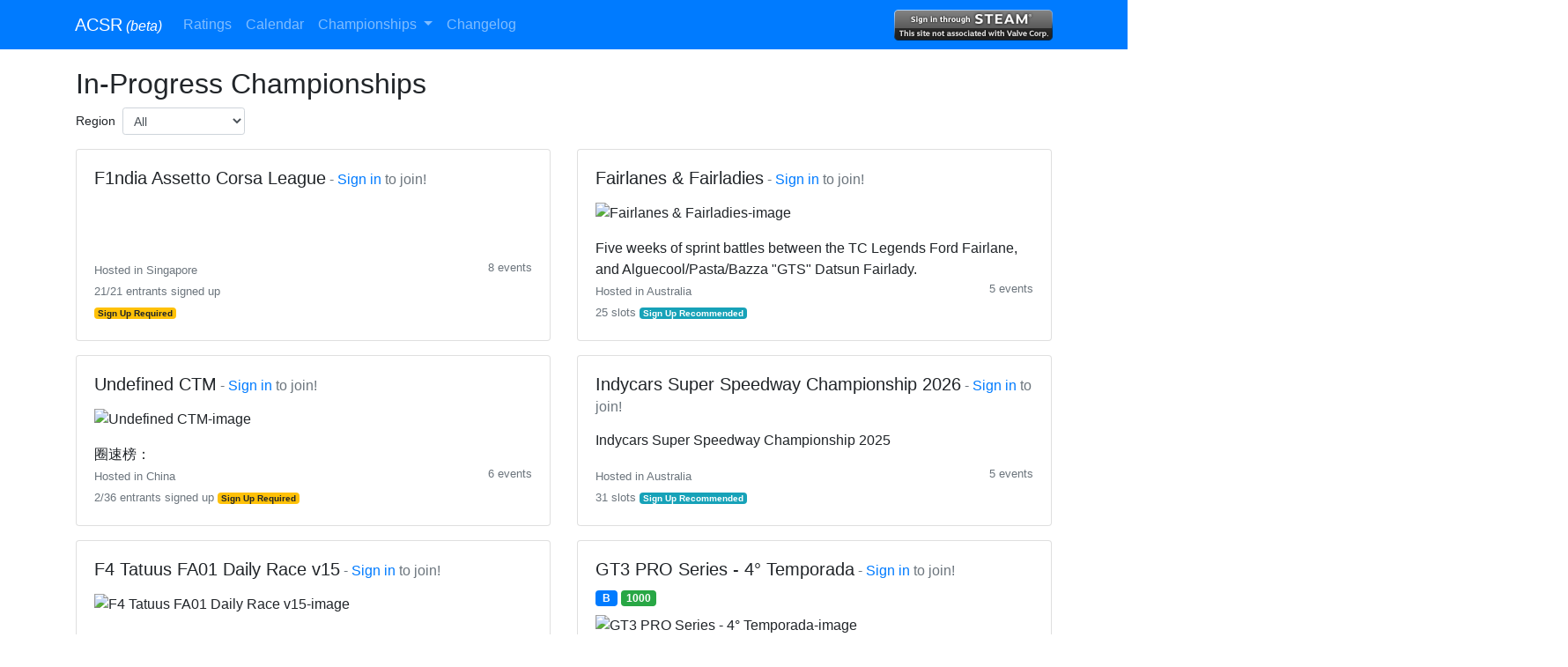

--- FILE ---
content_type: text/html; charset=utf-8
request_url: https://acsr.assettocorsaservers.com/championships/in-progress
body_size: 187731
content:

    <!DOCTYPE html>
    <html lang="en">
    <head>
        <meta name="viewport" content="width=device-width, initial-scale=1.0">

        <meta property="og:image" content="/static/img/og-img.png">

        <link rel="shortcut icon" href="/static/favicon.ico">
        <meta charset="UTF-8">
        <title>Assetto Corsa Skill Rating</title>

        
            <link rel="stylesheet" type="text/css" href="/static/css/acsr.css?cb=v1.1.7">
        

        
        <script async src="https://www.googletagmanager.com/gtag/js?id=UA-85378001-8"></script>
        <script>
            window.dataLayer = window.dataLayer || [];
            function gtag(){dataLayer.push(arguments);}
            gtag('js', new Date());

            gtag('config', 'UA-85378001-8');
        </script>
    </head>
    <body>

    <nav class="navbar navbar-expand-lg fixed-top navbar-dark bg-primary">
        <div class="container">
            <a class="navbar-brand" href="/" data-toggle="tooltip" title="ACSR">ACSR<small class="font-italic"> (beta)</small></a>
            <button class="navbar-toggler" type="button" data-toggle="collapse" data-target="#navbarSupportedContent" aria-controls="navbarSupportedContent" aria-expanded="false" aria-label="Toggle navigation">
                <span class="navbar-toggler-icon"></span>
            </button>

            <div class="collapse navbar-collapse" id="navbarSupportedContent">
                <ul class="navbar-nav mr-auto">

                    <li class="nav-item">
                        <a class="nav-link" href="/index">Ratings</a>
                    </li>

                    <li class="nav-item">
                        <a class="nav-link" href="/calendar">Calendar</a>
                    </li>

                    <li class="nav-item dropdown">
                        <a class="nav-link dropdown-toggle" href="#" id="navBarChampionshipsDropdown" role="button" data-toggle="dropdown" aria-haspopup="true" aria-expanded="false">
                            Championships
                        </a>
                        <div class="dropdown-menu" aria-labelledby="navBarChampionshipsDropdown">
                            <a class="dropdown-item" href="/championships/future">Future</a>
                            <a class="dropdown-item" href="/championships/in-progress">In Progress</a>
                            <a class="dropdown-item" href="/championships/completed">Completed</a>
                        </div>
                    </li>

                    <li class="nav-item">
                        <a class="nav-link" href="/changelog">Changelog</a>
                    </li>

                </ul>

                <ul class="navbar-nav justify-content-end">
                    <li class="nav-item">
                        
                            <a class="nav-link p-0" href="/login"><img src="/static/img/login_steam.png" class="img"></a>
                        
                    </li>

                    
                </ul>
            </div>
        </div>
    </nav>

    <div class="container position-absolute h-100 container-bg-wrapper">
        <div class="container p-3 position-relative h-100 bg-white container-bg"></div>
    </div>

    <div class="container p-3 bg-white">
        
    

    <h2>In-Progress Championships</h2>

    <form action="/championships/in-progress" method="post" class="form-inline mb-3">
        <div class="form-group row col-sm-3">
            <label for="Region" class="col-form-label col-form-label-sm mr-2">Region</label>

            <select id="Region" name="Region" class="form-control form-control-sm" onchange="this.form.submit()">
                <option value="all">All</option>
                
                    <option value="Germany" >Germany</option>
                
                    <option value="Canada" >Canada</option>
                
                    <option value="China" >China</option>
                
                    <option value="Singapore" >Singapore</option>
                
                    <option value="Australia" >Australia</option>
                
                    <option value="Hong Kong" >Hong Kong</option>
                
                    <option value="Korea" >Korea</option>
                
                    <option value="United States" >United States</option>
                
                    <option value="Finland" >Finland</option>
                
                    <option value="United Kingdom" >United Kingdom</option>
                
                    <option value="France" >France</option>
                
                    <option value="Italy" >Italy</option>
                
                    <option value="Austria" >Austria</option>
                
                    <option value="Spain" >Spain</option>
                
                    <option value="Brazil" >Brazil</option>
                
                    <option value="Portugal" >Portugal</option>
                
                    <option value="Netherlands" >Netherlands</option>
                
                    <option value="New Zealand" >New Zealand</option>
                
                    <option value="Chile" >Chile</option>
                
                    <option value="Paraguay" >Paraguay</option>
                
                    <option value="Morocco" >Morocco</option>
                
                    <option value="South Africa" >South Africa</option>
                
                    <option value="Belgium" >Belgium</option>
                
                    <option value="Sweden" >Sweden</option>
                
            </select>
        </div>
    </form>

    <div class="row">
        

            

            
                <div class="col-6 mb-3">
                    <div class="card card-body h-100">
                        <h5 class="card-title mb-2">
                            
                                
                                    F1ndia Assetto Corsa League<small class="text-muted"> - <a href="/login">Sign in</a> to join!</small>
                                
                            
                        </h5>

                        <div class="mb-2">
                            

                            

                            

                            
                        </div>

                        

                        

                        <div class="championship-footer">
                            <div class="championship-base-hugger">
                                <small class="text-muted">
                                    Hosted in Singapore
                                </small>

                                <small class="text-muted float-right">
                                    8 events
                                </small>

                                <div class="row ">
                                    <div class="col-6">
                                        <small class="text-muted">
                                            
                                                21/21 entrants signed up
                                                <span data-toggle="tooltip" title="Locked Championship - sign up is required to take part" class="badge badge-warning">Sign Up Required</span>
                                            
                                        </small>
                                    </div>

                                    <div class="col-6">
                                        
                                    </div>
                                </div>
                            </div>
                        </div>

                    </div>
                </div>
            
        

            

            
                <div class="col-6 mb-3">
                    <div class="card card-body h-100">
                        <h5 class="card-title mb-2">
                            
                                
                                    Fairlanes &amp; Fairladies<small class="text-muted"> - <a href="/login">Sign in</a> to join!</small>
                                
                            
                        </h5>

                        <div class="mb-2">
                            

                            

                            

                            
                        </div>

                        
                            <img class="championship-img mb-3" src="https://sydney.occasionalracing.cc/content/server-manager/images/4a5d8dd0-a236-4e2d-9650-7e8000b56fa5.jpg" alt="Fairlanes &amp; Fairladies-image">
                        

                        
                            <span style="white-space: pre-wrap;">Five weeks of sprint battles between the TC Legends Ford Fairlane, and Alguecool/Pasta/Bazza &#34;GTS&#34; Datsun Fairlady.</span>
                        

                        <div class="championship-footer">
                            <div class="championship-base-hugger">
                                <small class="text-muted">
                                    Hosted in Australia
                                </small>

                                <small class="text-muted float-right">
                                    5 events
                                </small>

                                <div class="row ">
                                    <div class="col-6">
                                        <small class="text-muted">
                                            
                                                25 slots
                                                <span data-toggle="tooltip" title="Partially Open Championship - sign up is recommended" class="badge badge-info">Sign Up Recommended</span>
                                            
                                        </small>
                                    </div>

                                    <div class="col-6">
                                        
                                    </div>
                                </div>
                            </div>
                        </div>

                    </div>
                </div>
            
        

            

            
                <div class="col-6 mb-3">
                    <div class="card card-body h-100">
                        <h5 class="card-title mb-2">
                            
                                
                                    Undefined CTM<small class="text-muted"> - <a href="/login">Sign in</a> to join!</small>
                                
                            
                        </h5>

                        <div class="mb-2">
                            

                            

                            

                            
                        </div>

                        
                            <img class="championship-img mb-3" src="https://gt.udstu.com/content/server-manager/images/1938a8fa-f0b6-418e-ad52-19f098c29ea1.png" alt="Undefined CTM-image">
                        

                        
                            <span style="white-space: pre-wrap;">圈速榜：</span>
                        

                        <div class="championship-footer">
                            <div class="championship-base-hugger">
                                <small class="text-muted">
                                    Hosted in China
                                </small>

                                <small class="text-muted float-right">
                                    6 events
                                </small>

                                <div class="row ">
                                    <div class="col-6">
                                        <small class="text-muted">
                                            
                                                2/36 entrants signed up
                                                <span data-toggle="tooltip" title="Locked Championship - sign up is required to take part" class="badge badge-warning">Sign Up Required</span>
                                            
                                        </small>
                                    </div>

                                    <div class="col-6">
                                        
                                    </div>
                                </div>
                            </div>
                        </div>

                    </div>
                </div>
            
        

            

            
                <div class="col-6 mb-3">
                    <div class="card card-body h-100">
                        <h5 class="card-title mb-2">
                            
                                
                                    Indycars Super Speedway Championship 2026<small class="text-muted"> - <a href="/login">Sign in</a> to join!</small>
                                
                            
                        </h5>

                        <div class="mb-2">
                            

                            

                            

                            
                        </div>

                        

                        
                            <span style="white-space: pre-wrap;">Indycars Super Speedway Championship 2025</span>
                        

                        <div class="championship-footer">
                            <div class="championship-base-hugger">
                                <small class="text-muted">
                                    Hosted in Australia
                                </small>

                                <small class="text-muted float-right">
                                    5 events
                                </small>

                                <div class="row ">
                                    <div class="col-6">
                                        <small class="text-muted">
                                            
                                                31 slots
                                                <span data-toggle="tooltip" title="Partially Open Championship - sign up is recommended" class="badge badge-info">Sign Up Recommended</span>
                                            
                                        </small>
                                    </div>

                                    <div class="col-6">
                                        
                                    </div>
                                </div>
                            </div>
                        </div>

                    </div>
                </div>
            
        

            

            
                <div class="col-6 mb-3">
                    <div class="card card-body h-100">
                        <h5 class="card-title mb-2">
                            
                                
                                    F4 Tatuus FA01 Daily Race v15<small class="text-muted"> - <a href="/login">Sign in</a> to join!</small>
                                
                            
                        </h5>

                        <div class="mb-2">
                            

                            

                            

                            
                        </div>

                        
                            <img class="championship-img mb-3" src="https://i.ibb.co/G5FnghR/Tatuus-FA01-v2.png" alt="F4 Tatuus FA01 Daily Race v15-image">
                        

                        
                            <span style="white-space: pre-wrap;">🚥 </span>
                        

                        <div class="championship-footer">
                            <div class="championship-base-hugger">
                                <small class="text-muted">
                                    Hosted in Paraguay
                                </small>

                                <small class="text-muted float-right">
                                    13 events
                                </small>

                                <div class="row ">
                                    <div class="col-6">
                                        <small class="text-muted">
                                            
                                                24 slots
                                                <span data-toggle="tooltip" title="Partially Open Championship - sign up is recommended" class="badge badge-info">Sign Up Recommended</span>
                                            
                                        </small>
                                    </div>

                                    <div class="col-6">
                                        
                                    </div>
                                </div>
                            </div>
                        </div>

                    </div>
                </div>
            
        

            

            
                <div class="col-6 mb-3">
                    <div class="card card-body h-100">
                        <h5 class="card-title mb-2">
                            
                                
                                    GT3 PRO Series - 4° Temporada<small class="text-muted"> - <a href="/login">Sign in</a> to join!</small>
                                
                            
                        </h5>

                        <div class="mb-2">
                            
                                <span data-toggle="tooltip" title="Minimum Skill" class="badge badge-primary acsr-badge--skill">B</span>
                            

                            
                                <span data-toggle="tooltip" title="Minimum Safety" class="badge badge-success acsr-badge--safety">1000 </span>
                            

                            

                            
                        </div>

                        
                            <img class="championship-img mb-3" src="https://i.ibb.co/n9htp0d/Sabados-GT3-Pro.jpg" alt="GT3 PRO Series - 4° Temporada-image">
                        

                        
                            <span style="white-space: pre-wrap;">GT3 PRO</span>
                        

                        <div class="championship-footer">
                            <div class="championship-base-hugger">
                                <small class="text-muted">
                                    Hosted in Paraguay
                                </small>

                                <small class="text-muted float-right">
                                    8 events
                                </small>

                                <div class="row ">
                                    <div class="col-6">
                                        <small class="text-muted">
                                            
                                                24 slots
                                                <span data-toggle="tooltip" title="Open Championship - sign up is not required to take part" class="badge badge-primary">Sign Up Not Required</span>
                                            
                                        </small>
                                    </div>

                                    <div class="col-6">
                                        
                                    </div>
                                </div>
                            </div>
                        </div>

                    </div>
                </div>
            
        

            

            
                <div class="col-6 mb-3">
                    <div class="card card-body h-100">
                        <h5 class="card-title mb-2">
                            
                                
                                    ACF GL Toyota GR86 Cup Championship <small class="text-muted"> - <a href="/login">Sign in</a> to join!</small>
                                
                            
                        </h5>

                        <div class="mb-2">
                            

                            

                            

                            
                        </div>

                        

                        

                        <div class="championship-footer">
                            <div class="championship-base-hugger">
                                <small class="text-muted">
                                    Hosted in Germany
                                </small>

                                <small class="text-muted float-right">
                                    7 events
                                </small>

                                <div class="row ">
                                    <div class="col-6">
                                        <small class="text-muted">
                                            
                                                32 slots
                                                <span data-toggle="tooltip" title="Open Championship - sign up is not required to take part" class="badge badge-primary">Sign Up Not Required</span>
                                            
                                        </small>
                                    </div>

                                    <div class="col-6">
                                        
                                    </div>
                                </div>
                            </div>
                        </div>

                    </div>
                </div>
            
        

            

            
                <div class="col-6 mb-3">
                    <div class="card card-body h-100">
                        <h5 class="card-title mb-2">
                            
                                
                                    SIMSPEED TOURING CAR SERIES<small class="text-muted"> - <a href="/login">Sign in</a> to join!</small>
                                
                            
                        </h5>

                        <div class="mb-2">
                            

                            

                            

                            
                        </div>

                        

                        
                            <span style="white-space: pre-wrap;">Welcome ot the TOURING CAR SERIES</span>
                        

                        <div class="championship-footer">
                            <div class="championship-base-hugger">
                                <small class="text-muted">
                                    Hosted in South Africa
                                </small>

                                <small class="text-muted float-right">
                                    6 events
                                </small>

                                <div class="row ">
                                    <div class="col-6">
                                        <small class="text-muted">
                                            
                                                29/30 entrants signed up
                                                <span data-toggle="tooltip" title="Locked Championship - sign up is required to take part" class="badge badge-warning">Sign Up Required</span>
                                            
                                        </small>
                                    </div>

                                    <div class="col-6">
                                        
                                    </div>
                                </div>
                            </div>
                        </div>

                    </div>
                </div>
            
        

            

            
                <div class="col-6 mb-3">
                    <div class="card card-body h-100">
                        <h5 class="card-title mb-2">
                            
                                
                                    F3 Championship 5° Temporada<small class="text-muted"> - <a href="/login">Sign in</a> to join!</small>
                                
                            
                        </h5>

                        <div class="mb-2">
                            
                                <span data-toggle="tooltip" title="Minimum Skill" class="badge badge-primary acsr-badge--skill">C</span>
                            

                            
                                <span data-toggle="tooltip" title="Minimum Safety" class="badge badge-success acsr-badge--safety">1000 </span>
                            

                            

                            
                        </div>

                        
                            <img class="championship-img mb-3" src="https://i.ibb.co/rf6QTGHv/Viernes-F3-Banner.png" alt="F3 Championship 5° Temporada-image">
                        

                        
                            <span style="white-space: pre-wrap;">FIA FORMULA 3 CHAMPIONSHIP</span>
                        

                        <div class="championship-footer">
                            <div class="championship-base-hugger">
                                <small class="text-muted">
                                    Hosted in Paraguay
                                </small>

                                <small class="text-muted float-right">
                                    8 events
                                </small>

                                <div class="row ">
                                    <div class="col-6">
                                        <small class="text-muted">
                                            
                                                24 slots
                                                <span data-toggle="tooltip" title="Open Championship - sign up is not required to take part" class="badge badge-primary">Sign Up Not Required</span>
                                            
                                        </small>
                                    </div>

                                    <div class="col-6">
                                        
                                    </div>
                                </div>
                            </div>
                        </div>

                    </div>
                </div>
            
        

            

            
                <div class="col-6 mb-3">
                    <div class="card card-body h-100">
                        <h5 class="card-title mb-2">
                            
                                
                                    ACF TNS Historic Masters Championship<small class="text-muted"> - <a href="/login">Sign in</a> to join!</small>
                                
                            
                        </h5>

                        <div class="mb-2">
                            

                            

                            

                            
                        </div>

                        

                        

                        <div class="championship-footer">
                            <div class="championship-base-hugger">
                                <small class="text-muted">
                                    Hosted in Germany
                                </small>

                                <small class="text-muted float-right">
                                    8 events
                                </small>

                                <div class="row ">
                                    <div class="col-6">
                                        <small class="text-muted">
                                            
                                                21 slots
                                                <span data-toggle="tooltip" title="Open Championship - sign up is not required to take part" class="badge badge-primary">Sign Up Not Required</span>
                                            
                                        </small>
                                    </div>

                                    <div class="col-6">
                                        
                                    </div>
                                </div>
                            </div>
                        </div>

                    </div>
                </div>
            
        

            

            
                <div class="col-6 mb-3">
                    <div class="card card-body h-100">
                        <h5 class="card-title mb-2">
                            
                                
                                    Historical Championship<small class="text-muted"> - <a href="/login">Sign in</a> to join!</small>
                                
                            
                        </h5>

                        <div class="mb-2">
                            

                            

                            

                            
                        </div>

                        
                            <img class="championship-img mb-3" src="http://ww.hyperised.com:8772/content/server-manager/images/de4f926e-2eea-4473-b771-b40af4a04857.jfif" alt="Historical Championship-image">
                        

                        
                            <span style="white-space: pre-wrap;">Cars Download: </span>
                        

                        <div class="championship-footer">
                            <div class="championship-base-hugger">
                                <small class="text-muted">
                                    Hosted in Australia
                                </small>

                                <small class="text-muted float-right">
                                    10 events
                                </small>

                                <div class="row ">
                                    <div class="col-6">
                                        <small class="text-muted">
                                            
                                                19 slots
                                                <span data-toggle="tooltip" title="Partially Open Championship - sign up is recommended" class="badge badge-info">Sign Up Recommended</span>
                                            
                                        </small>
                                    </div>

                                    <div class="col-6">
                                        
                                    </div>
                                </div>
                            </div>
                        </div>

                    </div>
                </div>
            
        

            

            
                <div class="col-6 mb-3">
                    <div class="card card-body h-100">
                        <h5 class="card-title mb-2">
                            
                                
                                    Monomarca Cup 1° Temporada<small class="text-muted"> - <a href="/login">Sign in</a> to join!</small>
                                
                            
                        </h5>

                        <div class="mb-2">
                            

                            

                            

                            
                        </div>

                        
                            <img class="championship-img mb-3" src="https://friendsparty.duckdns.org/content/server-manager/images/f4adede4-6f3c-4800-9e8c-1acd229f9656.jpg" alt="Monomarca Cup 1° Temporada-image">
                        

                        
                            <span style="white-space: pre-wrap;">🚥 </span>
                        

                        <div class="championship-footer">
                            <div class="championship-base-hugger">
                                <small class="text-muted">
                                    Hosted in Paraguay
                                </small>

                                <small class="text-muted float-right">
                                    7 events
                                </small>

                                <div class="row ">
                                    <div class="col-6">
                                        <small class="text-muted">
                                            
                                                24 slots
                                                <span data-toggle="tooltip" title="Partially Open Championship - sign up is recommended" class="badge badge-info">Sign Up Recommended</span>
                                            
                                        </small>
                                    </div>

                                    <div class="col-6">
                                        
                                    </div>
                                </div>
                            </div>
                        </div>

                    </div>
                </div>
            
        

            

            
                <div class="col-6 mb-3">
                    <div class="card card-body h-100">
                        <h5 class="card-title mb-2">
                            
                                
                                    BATL Presents : Fresh Tires, Old Lines - If it worked last year, why not try it again?<small class="text-muted"> - <a href="/login">Sign in</a> to join!</small>
                                
                            
                        </h5>

                        <div class="mb-2">
                            

                            

                            

                            
                        </div>

                        

                        
                            <span style="white-space: pre-wrap;">New year. Fresh tires. Same braking points. Same habits.</span>
                        

                        <div class="championship-footer">
                            <div class="championship-base-hugger">
                                <small class="text-muted">
                                    Hosted in United States
                                </small>

                                <small class="text-muted float-right">
                                    4 events
                                </small>

                                <div class="row ">
                                    <div class="col-6">
                                        <small class="text-muted">
                                            
                                                27/29 entrants signed up
                                                <span data-toggle="tooltip" title="Locked Championship - sign up is required to take part" class="badge badge-warning">Sign Up Required</span>
                                            
                                        </small>
                                    </div>

                                    <div class="col-6">
                                        
                                    </div>
                                </div>
                            </div>
                        </div>

                    </div>
                </div>
            
        

            

            
                <div class="col-6 mb-3">
                    <div class="card card-body h-100">
                        <h5 class="card-title mb-2">
                            
                                
                                    TESTTTTTTTTTT<small class="text-muted"> - <a href="/login">Sign in</a> to join!</small>
                                
                            
                        </h5>

                        <div class="mb-2">
                            

                            

                            

                            
                        </div>

                        

                        

                        <div class="championship-footer">
                            <div class="championship-base-hugger">
                                <small class="text-muted">
                                    Hosted in Singapore
                                </small>

                                <small class="text-muted float-right">
                                    8 events
                                </small>

                                <div class="row ">
                                    <div class="col-6">
                                        <small class="text-muted">
                                            
                                                8/10 entrants signed up
                                                <span data-toggle="tooltip" title="Locked Championship - sign up is required to take part" class="badge badge-warning">Sign Up Required</span>
                                            
                                        </small>
                                    </div>

                                    <div class="col-6">
                                        
                                    </div>
                                </div>
                            </div>
                        </div>

                    </div>
                </div>
            
        

            

            
                <div class="col-6 mb-3">
                    <div class="card card-body h-100">
                        <h5 class="card-title mb-2">
                            
                                
                                    Hauptstadt Racer Community Race am Mittwoch 2026<small class="text-muted"> - <a href="/login">Sign in</a> to join!</small>
                                
                            
                        </h5>

                        <div class="mb-2">
                            

                            

                            

                            
                        </div>

                        

                        
                            <span style="white-space: pre-wrap;">Join Twitch Stream: https://www.twitch.tv/snapshot

To participate in our races, you need an HRC license.
All information is available in our Discord
Every evening, we stream and do awesome laps.
Join the stream and become part of this great community.</span>
                        

                        <div class="championship-footer">
                            <div class="championship-base-hugger">
                                <small class="text-muted">
                                    Hosted in Germany
                                </small>

                                <small class="text-muted float-right">
                                    17 events
                                </small>

                                <div class="row ">
                                    <div class="col-6">
                                        <small class="text-muted">
                                            
                                                32/32 entrants signed up
                                                <span data-toggle="tooltip" title="Locked Championship - sign up is required to take part" class="badge badge-warning">Sign Up Required</span>
                                            
                                        </small>
                                    </div>

                                    <div class="col-6">
                                        
                                    </div>
                                </div>
                            </div>
                        </div>

                    </div>
                </div>
            
        

            

            
                <div class="col-6 mb-3">
                    <div class="card card-body h-100">
                        <h5 class="card-title mb-2">
                            
                                
                                    Wednesday Cup - S20 &#34;Off its tits Gemini&#34;<small class="text-muted"> - <a href="/login">Sign in</a> to join!</small>
                                
                            
                        </h5>

                        <div class="mb-2">
                            

                            

                            

                            
                        </div>

                        
                            <img class="championship-img mb-3" src="https://au.assettohosting.com:10030/content/server-manager/images/84b95bca-9bbf-473c-867c-ba6ba848b5a9.png" alt="Wednesday Cup - S20 &#34;Off its tits Gemini&#34;-image">
                        

                        
                            <span style="white-space: pre-wrap;">SimSational Esports WC20</span>
                        

                        <div class="championship-footer">
                            <div class="championship-base-hugger">
                                <small class="text-muted">
                                    Hosted in Australia
                                </small>

                                <small class="text-muted float-right">
                                    12 events
                                </small>

                                <div class="row ">
                                    <div class="col-6">
                                        <small class="text-muted">
                                            
                                                38/38 entrants signed up
                                                <span data-toggle="tooltip" title="Locked Championship - sign up is required to take part" class="badge badge-warning">Sign Up Required</span>
                                            
                                        </small>
                                    </div>

                                    <div class="col-6">
                                        
                                    </div>
                                </div>
                            </div>
                        </div>

                    </div>
                </div>
            
        

            

            
                <div class="col-6 mb-3">
                    <div class="card card-body h-100">
                        <h5 class="card-title mb-2">
                            
                                
                                    Porsche Cup RSR 5° Edición<small class="text-muted"> - <a href="/login">Sign in</a> to join!</small>
                                
                            
                        </h5>

                        <div class="mb-2">
                            
                                <span data-toggle="tooltip" title="Minimum Skill" class="badge badge-primary acsr-badge--skill">C</span>
                            

                            
                                <span data-toggle="tooltip" title="Minimum Safety" class="badge badge-success acsr-badge--safety">900 </span>
                            

                            

                            
                        </div>

                        
                            <img class="championship-img mb-3" src="https://i.ibb.co/Tkdp0th/02-Porsche-Cup-RSR.jpg" alt="Porsche Cup RSR 5° Edición-image">
                        

                        
                            <span style="white-space: pre-wrap;">🚥 &#34;Porsche Cup RSR 2da Edición&#34; 🚥</span>
                        

                        <div class="championship-footer">
                            <div class="championship-base-hugger">
                                <small class="text-muted">
                                    Hosted in Paraguay
                                </small>

                                <small class="text-muted float-right">
                                    15 events
                                </small>

                                <div class="row ">
                                    <div class="col-6">
                                        <small class="text-muted">
                                            
                                                24 slots
                                                <span data-toggle="tooltip" title="Partially Open Championship - sign up is recommended" class="badge badge-info">Sign Up Recommended</span>
                                            
                                        </small>
                                    </div>

                                    <div class="col-6">
                                        
                                    </div>
                                </div>
                            </div>
                        </div>

                    </div>
                </div>
            
        

            

            
                <div class="col-6 mb-3">
                    <div class="card card-body h-100">
                        <h5 class="card-title mb-2">
                            
                                
                                    2025 H2 ARL Touring Car Championship<small class="text-muted"> - <a href="/login">Sign in</a> to join!</small>
                                
                            
                        </h5>

                        <div class="mb-2">
                            

                            

                            

                            
                        </div>

                        
                            <img class="championship-img mb-3" src="https://aroc.assettocorsaservers.com/content/server-manager/images/960a9c5d-4283-4cde-9423-e9f148ef4a5c.jpg" alt="2025 H2 ARL Touring Car Championship-image">
                        

                        
                            <span style="white-space: pre-wrap;">2025 H2 ARL Touring Car Championship</span>
                        

                        <div class="championship-footer">
                            <div class="championship-base-hugger">
                                <small class="text-muted">
                                    Hosted in Germany
                                </small>

                                <small class="text-muted float-right">
                                    13 events
                                </small>

                                <div class="row ">
                                    <div class="col-6">
                                        <small class="text-muted">
                                            
                                                19/20 entrants signed up
                                                <span data-toggle="tooltip" title="Locked Championship - sign up is required to take part" class="badge badge-warning">Sign Up Required</span>
                                            
                                        </small>
                                    </div>

                                    <div class="col-6">
                                        
                                    </div>
                                </div>
                            </div>
                        </div>

                    </div>
                </div>
            
        

            

            
                <div class="col-6 mb-3">
                    <div class="card card-body h-100">
                        <h5 class="card-title mb-2">
                            
                                
                                    Skoda 130RS Championship<small class="text-muted"> - <a href="/login">Sign in</a> to join!</small>
                                
                            
                        </h5>

                        <div class="mb-2">
                            

                            

                            

                            
                        </div>

                        

                        
                            <span style="white-space: pre-wrap;">OVERDRIVE Skoda 130RS Championship - Fridays at 8.30pm UK time</span>
                        

                        <div class="championship-footer">
                            <div class="championship-base-hugger">
                                <small class="text-muted">
                                    Hosted in United Kingdom
                                </small>

                                <small class="text-muted float-right">
                                    9 events
                                </small>

                                <div class="row ">
                                    <div class="col-6">
                                        <small class="text-muted">
                                            
                                                24 slots
                                                <span data-toggle="tooltip" title="Partially Open Championship - sign up is recommended" class="badge badge-info">Sign Up Recommended</span>
                                            
                                        </small>
                                    </div>

                                    <div class="col-6">
                                        
                                    </div>
                                </div>
                            </div>
                        </div>

                    </div>
                </div>
            
        

            

            
                <div class="col-6 mb-3">
                    <div class="card card-body h-100">
                        <h5 class="card-title mb-2">
                            
                                
                                    2025 Mini Challenge UK Championship<small class="text-muted"> - <a href="/login">Sign in</a> to join!</small>
                                
                            
                        </h5>

                        <div class="mb-2">
                            

                            

                            

                            
                        </div>

                        

                        

                        <div class="championship-footer">
                            <div class="championship-base-hugger">
                                <small class="text-muted">
                                    Hosted in France
                                </small>

                                <small class="text-muted float-right">
                                    12 events
                                </small>

                                <div class="row ">
                                    <div class="col-6">
                                        <small class="text-muted">
                                            
                                                24 slots
                                                <span data-toggle="tooltip" title="Partially Open Championship - sign up is recommended" class="badge badge-info">Sign Up Recommended</span>
                                            
                                        </small>
                                    </div>

                                    <div class="col-6">
                                        
                                    </div>
                                </div>
                            </div>
                        </div>

                    </div>
                </div>
            
        

            

            
                <div class="col-6 mb-3">
                    <div class="card card-body h-100">
                        <h5 class="card-title mb-2">
                            
                                
                                    ACF GTC60 Endurance Championship<small class="text-muted"> - <a href="/login">Sign in</a> to join!</small>
                                
                            
                        </h5>

                        <div class="mb-2">
                            

                            

                            

                            
                        </div>

                        

                        
                            <span style="white-space: pre-wrap;">Vintage GT60 endurance championship on period tracks </span>
                        

                        <div class="championship-footer">
                            <div class="championship-base-hugger">
                                <small class="text-muted">
                                    Hosted in Germany
                                </small>

                                <small class="text-muted float-right">
                                    15 events
                                </small>

                                <div class="row ">
                                    <div class="col-6">
                                        <small class="text-muted">
                                            
                                                26/29 entrants signed up
                                                <span data-toggle="tooltip" title="Locked Championship - sign up is required to take part" class="badge badge-warning">Sign Up Required</span>
                                            
                                        </small>
                                    </div>

                                    <div class="col-6">
                                        
                                    </div>
                                </div>
                            </div>
                        </div>

                    </div>
                </div>
            
        

            

            
                <div class="col-6 mb-3">
                    <div class="card card-body h-100">
                        <h5 class="card-title mb-2">
                            
                                
                                    AROC Racing Leagues Alfa GTA 1750 Championship H2 2025<small class="text-muted"> - <a href="/login">Sign in</a> to join!</small>
                                
                            
                        </h5>

                        <div class="mb-2">
                            

                            

                            

                            
                        </div>

                        
                            <img class="championship-img mb-3" src="https://aroc2.emperorservers.com/content/server-manager/images/2df7280e-f01e-43c5-a75b-466f7b8af495.jpg" alt="AROC Racing Leagues Alfa GTA 1750 Championship H2 2025-image">
                        

                        

                        <div class="championship-footer">
                            <div class="championship-base-hugger">
                                <small class="text-muted">
                                    Hosted in Germany
                                </small>

                                <small class="text-muted float-right">
                                    13 events
                                </small>

                                <div class="row ">
                                    <div class="col-6">
                                        <small class="text-muted">
                                            
                                                17/17 entrants signed up
                                                <span data-toggle="tooltip" title="Locked Championship - sign up is required to take part" class="badge badge-warning">Sign Up Required</span>
                                            
                                        </small>
                                    </div>

                                    <div class="col-6">
                                        
                                    </div>
                                </div>
                            </div>
                        </div>

                    </div>
                </div>
            
        

            

            
                <div class="col-6 mb-3">
                    <div class="card card-body h-100">
                        <h5 class="card-title mb-2">
                            
                                
                                    NOV IMSA SERIES<small class="text-muted"> - <a href="/login">Sign in</a> to join!</small>
                                
                            
                        </h5>

                        <div class="mb-2">
                            

                            

                            

                            
                        </div>

                        
                            <img class="championship-img mb-3" src="https://acsm.novangelrace.fr/content/server-manager/images/43f42f1d-42f1-4bfa-a7ad-c1e836ffb5a7.png" alt="NOV IMSA SERIES-image">
                        

                        
                            <span style="white-space: pre-wrap;">Championnat Nov&#39;Imsa Series</span>
                        

                        <div class="championship-footer">
                            <div class="championship-base-hugger">
                                <small class="text-muted">
                                    Hosted in France
                                </small>

                                <small class="text-muted float-right">
                                    8 events
                                </small>

                                <div class="row ">
                                    <div class="col-6">
                                        <small class="text-muted">
                                            
                                                49/49 entrants signed up
                                                <span data-toggle="tooltip" title="Locked Championship - sign up is required to take part" class="badge badge-warning">Sign Up Required</span>
                                            
                                        </small>
                                    </div>

                                    <div class="col-6">
                                        
                                    </div>
                                </div>
                            </div>
                        </div>

                    </div>
                </div>
            
        

            

            
                <div class="col-6 mb-3">
                    <div class="card card-body h-100">
                        <h5 class="card-title mb-2">
                            
                                
                                    Sim1C1 Season 12 - City Car Cup &amp; C1 Racing Club<small class="text-muted"> - <a href="/login">Sign in</a> to join!</small>
                                
                            
                        </h5>

                        <div class="mb-2">
                            

                            

                            

                            
                        </div>

                        

                        
                            <span style="white-space: pre-wrap;">UK Club Racing City Car Cup  &amp; C1 Racing Club Championship. Mix of sprint and endurance racing.</span>
                        

                        <div class="championship-footer">
                            <div class="championship-base-hugger">
                                <small class="text-muted">
                                    Hosted in France
                                </small>

                                <small class="text-muted float-right">
                                    9 events
                                </small>

                                <div class="row ">
                                    <div class="col-6">
                                        <small class="text-muted">
                                            
                                                11/22 entrants signed up
                                                <span data-toggle="tooltip" title="Locked Championship - sign up is required to take part" class="badge badge-warning">Sign Up Required</span>
                                            
                                        </small>
                                    </div>

                                    <div class="col-6">
                                        
                                    </div>
                                </div>
                            </div>
                        </div>

                    </div>
                </div>
            
        

            

            
                <div class="col-6 mb-3">
                    <div class="card card-body h-100">
                        <h5 class="card-title mb-2">
                            
                                
                                    Pizzabab AC GT3 Revival Championship<small class="text-muted"> - <a href="/login">Sign in</a> to join!</small>
                                
                            
                        </h5>

                        <div class="mb-2">
                            

                            

                            

                            
                        </div>

                        
                            <img class="championship-img mb-3" src="https://ac.bigwhiskey.co/content/server-manager/images/6c408576-e5fd-4a6c-86d0-909da9d4c0d1.jpg" alt="Pizzabab AC GT3 Revival Championship-image">
                        

                        
                            <span style="white-space: pre-wrap;">Welcome back to AC, and welcome back to GT3!</span>
                        

                        <div class="championship-footer">
                            <div class="championship-base-hugger">
                                <small class="text-muted">
                                    Hosted in France
                                </small>

                                <small class="text-muted float-right">
                                    8 events
                                </small>

                                <div class="row ">
                                    <div class="col-6">
                                        <small class="text-muted">
                                            
                                                5/18 entrants signed up
                                                <span data-toggle="tooltip" title="Locked Championship - sign up is required to take part" class="badge badge-warning">Sign Up Required</span>
                                            
                                        </small>
                                    </div>

                                    <div class="col-6">
                                        
                                    </div>
                                </div>
                            </div>
                        </div>

                    </div>
                </div>
            
        

            

            
                <div class="col-6 mb-3">
                    <div class="card card-body h-100">
                        <h5 class="card-title mb-2">
                            
                                
                                    Radical RXC 500 turbo CHMPSHP 25<small class="text-muted"> - <a href="/login">Sign in</a> to join!</small>
                                
                            
                        </h5>

                        <div class="mb-2">
                            

                            
                                <span data-toggle="tooltip" title="Minimum Safety" class="badge badge-success acsr-badge--safety">-666 </span>
                            

                            

                            
                        </div>

                        

                        
                            <span style="white-space: pre-wrap;">AOR RADICAL RXC 500 TURBO - Fridays at 8.30pm UK time</span>
                        

                        <div class="championship-footer">
                            <div class="championship-base-hugger">
                                <small class="text-muted">
                                    Hosted in United Kingdom
                                </small>

                                <small class="text-muted float-right">
                                    7 events
                                </small>

                                <div class="row ">
                                    <div class="col-6">
                                        <small class="text-muted">
                                            
                                                19 slots
                                                <span data-toggle="tooltip" title="Partially Open Championship - sign up is recommended" class="badge badge-info">Sign Up Recommended</span>
                                            
                                        </small>
                                    </div>

                                    <div class="col-6">
                                        
                                    </div>
                                </div>
                            </div>
                        </div>

                    </div>
                </div>
            
        

            

            
                <div class="col-6 mb-3">
                    <div class="card card-body h-100">
                        <h5 class="card-title mb-2">
                            
                                
                                    ASL | Campeonato  Pretemporada Formula 4<small class="text-muted"> - <a href="/login">Sign in</a> to join!</small>
                                
                            
                        </h5>

                        <div class="mb-2">
                            

                            

                            

                            
                        </div>

                        

                        
                            <span style="white-space: pre-wrap;">Estamos dando comienzo oficial a la Pretemporada de Fórmula 4.
Este campeonato es tu primer gran paso para probar tus habilidades, adaptarte al monoplaza.

Más información en nuestro Discord: https://discord.gg/BFvvEjw8G9</span>
                        

                        <div class="championship-footer">
                            <div class="championship-base-hugger">
                                <small class="text-muted">
                                    Hosted in Brazil
                                </small>

                                <small class="text-muted float-right">
                                    4 events
                                </small>

                                <div class="row ">
                                    <div class="col-6">
                                        <small class="text-muted">
                                            
                                                29 slots
                                                <span data-toggle="tooltip" title="Open Championship - sign up is not required to take part" class="badge badge-primary">Sign Up Not Required</span>
                                            
                                        </small>
                                    </div>

                                    <div class="col-6">
                                        
                                    </div>
                                </div>
                            </div>
                        </div>

                    </div>
                </div>
            
        

            

            
                <div class="col-6 mb-3">
                    <div class="card card-body h-100">
                        <h5 class="card-title mb-2">
                            
                                
                                    VSR #3 - Comunidad VSR! GT3 E HYPERCARS<small class="text-muted"> - <a href="/login">Sign in</a> to join!</small>
                                
                            
                        </h5>

                        <div class="mb-2">
                            

                            

                            

                            
                        </div>

                        
                            <img class="championship-img mb-3" src="https://servidorvsr3.emperorservers.com/content/server-manager/images/76f9be7f-8e72-4a70-b5fe-ed587d40cd90.jpg" alt="VSR #3 - Comunidad VSR! GT3 E HYPERCARS-image">
                        

                        
                            <span style="white-space: pre-wrap;">Carrera Diaria - Comunidad VSR
Clase: ENDURANCE GT3 E HYPERCARS
Sabados 22.30hs 
Clasificacion 20 min
Carrera 2 HS

Discord de la comunidad 
https://discord.gg/8tzUjvruut</span>
                        

                        <div class="championship-footer">
                            <div class="championship-base-hugger">
                                <small class="text-muted">
                                    Hosted in Brazil
                                </small>

                                <small class="text-muted float-right">
                                    37 events
                                </small>

                                <div class="row ">
                                    <div class="col-6">
                                        <small class="text-muted">
                                            
                                                20 slots
                                                <span data-toggle="tooltip" title="Partially Open Championship - sign up is recommended" class="badge badge-info">Sign Up Recommended</span>
                                            
                                        </small>
                                    </div>

                                    <div class="col-6">
                                        
                                    </div>
                                </div>
                            </div>
                        </div>

                    </div>
                </div>
            
        

            

            
                <div class="col-6 mb-3">
                    <div class="card card-body h-100">
                        <h5 class="card-title mb-2">
                            
                                
                                    VSR #3 - Comunidad VSR!! TC 2023<small class="text-muted"> - <a href="/login">Sign in</a> to join!</small>
                                
                            
                        </h5>

                        <div class="mb-2">
                            

                            

                            

                            
                        </div>

                        
                            <img class="championship-img mb-3" src="https://servidorvsr3.emperorservers.com/content/server-manager/images/6ed46489-f383-4c29-ba4b-90a15563fc28.jpg" alt="VSR #3 - Comunidad VSR!! TC 2023-image">
                        

                        
                            <span style="white-space: pre-wrap;">Carrera Diaria - Comunidad VSR
Clase: TC 2023
Viernes 22.30hs 
Clasificacion 12 min
Carrera 15 vueltas

Discord de la comunidad 
https://discord.gg/8tzUjvruut</span>
                        

                        <div class="championship-footer">
                            <div class="championship-base-hugger">
                                <small class="text-muted">
                                    Hosted in Brazil
                                </small>

                                <small class="text-muted float-right">
                                    38 events
                                </small>

                                <div class="row ">
                                    <div class="col-6">
                                        <small class="text-muted">
                                            
                                                24 slots
                                                <span data-toggle="tooltip" title="Partially Open Championship - sign up is recommended" class="badge badge-info">Sign Up Recommended</span>
                                            
                                        </small>
                                    </div>

                                    <div class="col-6">
                                        
                                    </div>
                                </div>
                            </div>
                        </div>

                    </div>
                </div>
            
        

            

            
                <div class="col-6 mb-3">
                    <div class="card card-body h-100">
                        <h5 class="card-title mb-2">
                            
                                
                                    CAMPEONATO VSR - TC 2024 NEXT GEN<small class="text-muted"> - <a href="/login">Sign in</a> to join!</small>
                                
                            
                        </h5>

                        <div class="mb-2">
                            

                            

                            

                            
                        </div>

                        

                        
                            <span style="white-space: pre-wrap;">Comunidad Viejos SimRacers!!
Campeonato Turismo Carretera Next Gen 2024
</span>
                        

                        <div class="championship-footer">
                            <div class="championship-base-hugger">
                                <small class="text-muted">
                                    Hosted in Brazil
                                </small>

                                <small class="text-muted float-right">
                                    8 events
                                </small>

                                <div class="row ">
                                    <div class="col-6">
                                        <small class="text-muted">
                                            
                                                25/30 entrants signed up
                                                <span data-toggle="tooltip" title="Locked Championship - sign up is required to take part" class="badge badge-warning">Sign Up Required</span>
                                            
                                        </small>
                                    </div>

                                    <div class="col-6">
                                        
                                    </div>
                                </div>
                            </div>
                        </div>

                    </div>
                </div>
            
        

            

            
                <div class="col-6 mb-3">
                    <div class="card card-body h-100">
                        <h5 class="card-title mb-2">
                            
                                
                                    VSR #3 - Comunidad VSR!!  GT3<small class="text-muted"> - <a href="/login">Sign in</a> to join!</small>
                                
                            
                        </h5>

                        <div class="mb-2">
                            

                            

                            

                            
                        </div>

                        
                            <img class="championship-img mb-3" src="https://servidorvsr3.emperorservers.com/content/server-manager/images/0a9ca0a9-f86c-49c6-a03b-470c3939cfdf.jpg" alt="VSR #3 - Comunidad VSR!!  GT3-image">
                        

                        
                            <span style="white-space: pre-wrap;">Carrera Diaria - Comunidad VSR
Clase: GT3
Jueves 22.30hs 
Clasificacion 15 min
Carrera 15 vueltas

Discord de la comunidad 
https://discord.gg/8tzUjvruut</span>
                        

                        <div class="championship-footer">
                            <div class="championship-base-hugger">
                                <small class="text-muted">
                                    Hosted in Brazil
                                </small>

                                <small class="text-muted float-right">
                                    37 events
                                </small>

                                <div class="row ">
                                    <div class="col-6">
                                        <small class="text-muted">
                                            
                                                24 slots
                                                <span data-toggle="tooltip" title="Partially Open Championship - sign up is recommended" class="badge badge-info">Sign Up Recommended</span>
                                            
                                        </small>
                                    </div>

                                    <div class="col-6">
                                        
                                    </div>
                                </div>
                            </div>
                        </div>

                    </div>
                </div>
            
        

            

            
                <div class="col-6 mb-3">
                    <div class="card card-body h-100">
                        <h5 class="card-title mb-2">
                            
                                
                                    VSR #3 - Comunidad VSR!! Super Turismo Argentino<small class="text-muted"> - <a href="/login">Sign in</a> to join!</small>
                                
                            
                        </h5>

                        <div class="mb-2">
                            

                            

                            

                            
                        </div>

                        
                            <img class="championship-img mb-3" src="https://servidorvsr3.emperorservers.com/content/server-manager/images/c1e8cd06-050c-4667-9c0d-2ee2ff88b1f9.jpg" alt="VSR #3 - Comunidad VSR!! Super Turismo Argentino-image">
                        

                        
                            <span style="white-space: pre-wrap;">Carrera Diaria - Comunidad VSR
Clase: Super Turismo Argentino
Miercoles 22.30hs 
Clasificacion 12 min
Carrera 15 vueltas

Discord de la comunidad 
https://discord.gg/8tzUjvruut</span>
                        

                        <div class="championship-footer">
                            <div class="championship-base-hugger">
                                <small class="text-muted">
                                    Hosted in Brazil
                                </small>

                                <small class="text-muted float-right">
                                    37 events
                                </small>

                                <div class="row ">
                                    <div class="col-6">
                                        <small class="text-muted">
                                            
                                                24 slots
                                                <span data-toggle="tooltip" title="Partially Open Championship - sign up is recommended" class="badge badge-info">Sign Up Recommended</span>
                                            
                                        </small>
                                    </div>

                                    <div class="col-6">
                                        
                                    </div>
                                </div>
                            </div>
                        </div>

                    </div>
                </div>
            
        

            

            
                <div class="col-6 mb-3">
                    <div class="card card-body h-100">
                        <h5 class="card-title mb-2">
                            
                                
                                    VSR #3 - Comunidad VSR!! TCR<small class="text-muted"> - <a href="/login">Sign in</a> to join!</small>
                                
                            
                        </h5>

                        <div class="mb-2">
                            

                            

                            

                            
                        </div>

                        
                            <img class="championship-img mb-3" src="https://servidorvsr3.emperorservers.com/content/server-manager/images/9c4d9b6f-febb-4283-b7bd-f709724ecfac.jpg" alt="VSR #3 - Comunidad VSR!! TCR-image">
                        

                        
                            <span style="white-space: pre-wrap;">Carrera Diaria - Comunidad VSR
Clase: TCR
Martes 22.30hs 
Clasificacion 15 min
Carrera 15 vueltas

Discord de la comunidad 
https://discord.gg/8tzUjvruut</span>
                        

                        <div class="championship-footer">
                            <div class="championship-base-hugger">
                                <small class="text-muted">
                                    Hosted in Brazil
                                </small>

                                <small class="text-muted float-right">
                                    31 events
                                </small>

                                <div class="row ">
                                    <div class="col-6">
                                        <small class="text-muted">
                                            
                                                27 slots
                                                <span data-toggle="tooltip" title="Partially Open Championship - sign up is recommended" class="badge badge-info">Sign Up Recommended</span>
                                            
                                        </small>
                                    </div>

                                    <div class="col-6">
                                        
                                    </div>
                                </div>
                            </div>
                        </div>

                    </div>
                </div>
            
        

            

            
                <div class="col-6 mb-3">
                    <div class="card card-body h-100">
                        <h5 class="card-title mb-2">
                            
                                
                                    CTR Gen3 Series<small class="text-muted"> - <a href="/login">Sign in</a> to join!</small>
                                
                            
                        </h5>

                        <div class="mb-2">
                            

                            

                            

                            
                        </div>

                        

                        

                        <div class="championship-footer">
                            <div class="championship-base-hugger">
                                <small class="text-muted">
                                    Hosted in Australia
                                </small>

                                <small class="text-muted float-right">
                                    16 events
                                </small>

                                <div class="row ">
                                    <div class="col-6">
                                        <small class="text-muted">
                                            
                                                30 slots
                                                <span data-toggle="tooltip" title="Open Championship - sign up is not required to take part" class="badge badge-primary">Sign Up Not Required</span>
                                            
                                        </small>
                                    </div>

                                    <div class="col-6">
                                        
                                    </div>
                                </div>
                            </div>
                        </div>

                    </div>
                </div>
            
        

            

            
                <div class="col-6 mb-3">
                    <div class="card card-body h-100">
                        <h5 class="card-title mb-2">
                            
                                
                                    ACRW Presents:   2003 FIA GT Championship<small class="text-muted"> - <a href="/login">Sign in</a> to join!</small>
                                
                            
                        </h5>

                        <div class="mb-2">
                            

                            

                            

                            
                        </div>

                        
                            <img class="championship-img mb-3" src="https://acrw-3.emperorservers.com/content/server-manager/images/24f85800-c19d-427f-aca5-0d12519cde6f.jpeg" alt="ACRW Presents:   2003 FIA GT Championship-image">
                        

                        
                            <span style="white-space: pre-wrap;">2003 FIA GT CHAMPIONSHIP
Assetto Corsa Racers West (ACRW):  https://discord.gg/5YrKsWRce8

RSS GT Legends Championship Pack plus the Adonis D9 V12 racing at all circuits from 2003 FIA GT Season.</span>
                        

                        <div class="championship-footer">
                            <div class="championship-base-hugger">
                                <small class="text-muted">
                                    Hosted in United States
                                </small>

                                <small class="text-muted float-right">
                                    11 events
                                </small>

                                <div class="row ">
                                    <div class="col-6">
                                        <small class="text-muted">
                                            
                                                25 slots
                                                <span data-toggle="tooltip" title="Partially Open Championship - sign up is recommended" class="badge badge-info">Sign Up Recommended</span>
                                            
                                        </small>
                                    </div>

                                    <div class="col-6">
                                        
                                    </div>
                                </div>
                            </div>
                        </div>

                    </div>
                </div>
            
        

            

            
                <div class="col-6 mb-3">
                    <div class="card card-body h-100">
                        <h5 class="card-title mb-2">
                            
                                
                                    UnDefined GT3 Championship<small class="text-muted"> - <a href="/login">Sign in</a> to join!</small>
                                
                            
                        </h5>

                        <div class="mb-2">
                            

                            

                            

                            
                        </div>

                        
                            <img class="championship-img mb-3" src="https://cloud.211server.com/index.php/s/XAdWdoBXSmsGPaR/download" alt="UnDefined GT3 Championship-image">
                        

                        
                            <span style="white-space: pre-wrap;">This championship is hosted by all shareholders of UnDefined, based on GTWC</span>
                        

                        <div class="championship-footer">
                            <div class="championship-base-hugger">
                                <small class="text-muted">
                                    Hosted in China
                                </small>

                                <small class="text-muted float-right">
                                    28 events
                                </small>

                                <div class="row ">
                                    <div class="col-6">
                                        <small class="text-muted">
                                            
                                                23/23 entrants signed up
                                                <span data-toggle="tooltip" title="Locked Championship - sign up is required to take part" class="badge badge-warning">Sign Up Required</span>
                                            
                                        </small>
                                    </div>

                                    <div class="col-6">
                                        
                                    </div>
                                </div>
                            </div>
                        </div>

                    </div>
                </div>
            
        

            

            
                <div class="col-6 mb-3">
                    <div class="card card-body h-100">
                        <h5 class="card-title mb-2">
                            
                                
                                    UnDefined Nascar Cup<small class="text-muted"> - <a href="/login">Sign in</a> to join!</small>
                                
                            
                        </h5>

                        <div class="mb-2">
                            
                                <span data-toggle="tooltip" title="Minimum Skill" class="badge badge-primary acsr-badge--skill">E</span>
                            

                            

                            

                            
                        </div>

                        

                        

                        <div class="championship-footer">
                            <div class="championship-base-hugger">
                                <small class="text-muted">
                                    Hosted in China
                                </small>

                                <small class="text-muted float-right">
                                    5 events
                                </small>

                                <div class="row ">
                                    <div class="col-6">
                                        <small class="text-muted">
                                            
                                                33 slots
                                                <span data-toggle="tooltip" title="Open Championship - sign up is not required to take part" class="badge badge-primary">Sign Up Not Required</span>
                                            
                                        </small>
                                    </div>

                                    <div class="col-6">
                                        
                                    </div>
                                </div>
                            </div>
                        </div>

                    </div>
                </div>
            
        

            

            
                <div class="col-6 mb-3">
                    <div class="card card-body h-100">
                        <h5 class="card-title mb-2">
                            
                                
                                    Lunes - TCR Word Tour 2025<small class="text-muted"> - <a href="/login">Sign in</a> to join!</small>
                                
                            
                        </h5>

                        <div class="mb-2">
                            
                                <span data-toggle="tooltip" title="Minimum Skill" class="badge badge-primary acsr-badge--skill">B</span>
                            

                            
                                <span data-toggle="tooltip" title="Minimum Safety" class="badge badge-success acsr-badge--safety">1900 </span>
                            

                            

                            
                        </div>

                        
                            <img class="championship-img mb-3" src="https://fervsr3.emperorservers.com/content/server-manager/images/aa88e47a-5c7f-4bf0-bf5e-218f13cbb2c6.jpeg" alt="Lunes - TCR Word Tour 2025-image">
                        

                        
                            <span style="white-space: pre-wrap;">CARRERA SEMANAL VSR
Categoria: TCR
Lunes 22:30 (UTC -3)
Qualy:15min
Race: 15lap´s</span>
                        

                        <div class="championship-footer">
                            <div class="championship-base-hugger">
                                <small class="text-muted">
                                    Hosted in Brazil
                                </small>

                                <small class="text-muted float-right">
                                    9 events
                                </small>

                                <div class="row ">
                                    <div class="col-6">
                                        <small class="text-muted">
                                            
                                                10/16 entrants signed up
                                                <span data-toggle="tooltip" title="Locked Championship - sign up is required to take part" class="badge badge-warning">Sign Up Required</span>
                                            
                                        </small>
                                    </div>

                                    <div class="col-6">
                                        
                                    </div>
                                </div>
                            </div>
                        </div>

                    </div>
                </div>
            
        

            

            
                <div class="col-6 mb-3">
                    <div class="card card-body h-100">
                        <h5 class="card-title mb-2">
                            
                                
                                    Viernes - TC Premium<small class="text-muted"> - <a href="/login">Sign in</a> to join!</small>
                                
                            
                        </h5>

                        <div class="mb-2">
                            
                                <span data-toggle="tooltip" title="Minimum Skill" class="badge badge-primary acsr-badge--skill">B</span>
                            

                            
                                <span data-toggle="tooltip" title="Minimum Safety" class="badge badge-success acsr-badge--safety">1900 </span>
                            

                            

                            
                        </div>

                        
                            <img class="championship-img mb-3" src="https://fervsr3.emperorservers.com/content/server-manager/images/ce6856b5-1c61-48d0-954e-9426c2d636cc.jpeg" alt="Viernes - TC Premium-image">
                        

                        
                            <span style="white-space: pre-wrap;">Carrera Diaria - Comunidad VSR
TC Premium
Viernes: 22.30
Clasificacion 15min
Carrera  15 Laps</span>
                        

                        <div class="championship-footer">
                            <div class="championship-base-hugger">
                                <small class="text-muted">
                                    Hosted in Brazil
                                </small>

                                <small class="text-muted float-right">
                                    14 events
                                </small>

                                <div class="row ">
                                    <div class="col-6">
                                        <small class="text-muted">
                                            
                                                8/16 entrants signed up
                                                <span data-toggle="tooltip" title="Locked Championship - sign up is required to take part" class="badge badge-warning">Sign Up Required</span>
                                            
                                        </small>
                                    </div>

                                    <div class="col-6">
                                        
                                    </div>
                                </div>
                            </div>
                        </div>

                    </div>
                </div>
            
        

            

            
                <div class="col-6 mb-3">
                    <div class="card card-body h-100">
                        <h5 class="card-title mb-2">
                            
                                
                                    Miercoles - STC 2018<small class="text-muted"> - <a href="/login">Sign in</a> to join!</small>
                                
                            
                        </h5>

                        <div class="mb-2">
                            
                                <span data-toggle="tooltip" title="Minimum Skill" class="badge badge-primary acsr-badge--skill">B</span>
                            

                            
                                <span data-toggle="tooltip" title="Minimum Safety" class="badge badge-success acsr-badge--safety">1900 </span>
                            

                            

                            
                        </div>

                        
                            <img class="championship-img mb-3" src="https://fervsr3.emperorservers.com/content/server-manager/images/b30b76f4-a143-4ab9-930d-12f880675d74.jpeg" alt="Miercoles - STC 2018-image">
                        

                        
                            <span style="white-space: pre-wrap;">Carrera Diaria - Comunidad VSR
STC 2018
Miercoles 22.30
Clasificacion 15min
Carrera  15 Laps</span>
                        

                        <div class="championship-footer">
                            <div class="championship-base-hugger">
                                <small class="text-muted">
                                    Hosted in Brazil
                                </small>

                                <small class="text-muted float-right">
                                    8 events
                                </small>

                                <div class="row ">
                                    <div class="col-6">
                                        <small class="text-muted">
                                            
                                                12/16 entrants signed up
                                                <span data-toggle="tooltip" title="Locked Championship - sign up is required to take part" class="badge badge-warning">Sign Up Required</span>
                                            
                                        </small>
                                    </div>

                                    <div class="col-6">
                                        
                                    </div>
                                </div>
                            </div>
                        </div>

                    </div>
                </div>
            
        

            

            
                <div class="col-6 mb-3">
                    <div class="card card-body h-100">
                        <h5 class="card-title mb-2">
                            
                                
                                    It&#39;s Friday - Fuck YEAH!!!<small class="text-muted"> - <a href="/login">Sign in</a> to join!</small>
                                
                            
                        </h5>

                        <div class="mb-2">
                            

                            

                            

                            
                        </div>

                        

                        

                        <div class="championship-footer">
                            <div class="championship-base-hugger">
                                <small class="text-muted">
                                    Hosted in New Zealand
                                </small>

                                <small class="text-muted float-right">
                                    4 events
                                </small>

                                <div class="row ">
                                    <div class="col-6">
                                        <small class="text-muted">
                                            
                                                32 slots
                                                <span data-toggle="tooltip" title="Open Championship - sign up is not required to take part" class="badge badge-primary">Sign Up Not Required</span>
                                            
                                        </small>
                                    </div>

                                    <div class="col-6">
                                        
                                    </div>
                                </div>
                            </div>
                        </div>

                    </div>
                </div>
            
        

            

            
                <div class="col-6 mb-3">
                    <div class="card card-body h-100">
                        <h5 class="card-title mb-2">
                            
                                
                                    Udstu SuperGT GT500 (Ver.1)<small class="text-muted"> - <a href="/login">Sign in</a> to join!</small>
                                
                            
                        </h5>

                        <div class="mb-2">
                            

                            

                            

                            
                        </div>

                        

                        
                            <span style="white-space: pre-wrap;">【UD日常赛历】</span>
                        

                        <div class="championship-footer">
                            <div class="championship-base-hugger">
                                <small class="text-muted">
                                    Hosted in China
                                </small>

                                <small class="text-muted float-right">
                                    9 events
                                </small>

                                <div class="row ">
                                    <div class="col-6">
                                        <small class="text-muted">
                                            
                                                25 slots
                                                <span data-toggle="tooltip" title="Open Championship - sign up is not required to take part" class="badge badge-primary">Sign Up Not Required</span>
                                            
                                        </small>
                                    </div>

                                    <div class="col-6">
                                        
                                    </div>
                                </div>
                            </div>
                        </div>

                    </div>
                </div>
            
        

            

            
                <div class="col-6 mb-3">
                    <div class="card card-body h-100">
                        <h5 class="card-title mb-2">
                            
                                
                                    ACF TNS  Citroen C1 Cup Championship <small class="text-muted"> - <a href="/login">Sign in</a> to join!</small>
                                
                            
                        </h5>

                        <div class="mb-2">
                            

                            

                            

                            
                        </div>

                        

                        

                        <div class="championship-footer">
                            <div class="championship-base-hugger">
                                <small class="text-muted">
                                    Hosted in Germany
                                </small>

                                <small class="text-muted float-right">
                                    6 events
                                </small>

                                <div class="row ">
                                    <div class="col-6">
                                        <small class="text-muted">
                                            
                                                24 slots
                                                <span data-toggle="tooltip" title="Open Championship - sign up is not required to take part" class="badge badge-primary">Sign Up Not Required</span>
                                            
                                        </small>
                                    </div>

                                    <div class="col-6">
                                        
                                    </div>
                                </div>
                            </div>
                        </div>

                    </div>
                </div>
            
        

            

            
                <div class="col-6 mb-3">
                    <div class="card card-body h-100">
                        <h5 class="card-title mb-2">
                            
                                
                                    2025 NNSR Super Series Formula Ford<small class="text-muted"> - <a href="/login">Sign in</a> to join!</small>
                                
                            
                        </h5>

                        <div class="mb-2">
                            

                            

                            

                            
                        </div>

                        

                        

                        <div class="championship-footer">
                            <div class="championship-base-hugger">
                                <small class="text-muted">
                                    Hosted in South Africa
                                </small>

                                <small class="text-muted float-right">
                                    6 events
                                </small>

                                <div class="row ">
                                    <div class="col-6">
                                        <small class="text-muted">
                                            
                                                29 slots
                                                <span data-toggle="tooltip" title="Partially Open Championship - sign up is recommended" class="badge badge-info">Sign Up Recommended</span>
                                            
                                        </small>
                                    </div>

                                    <div class="col-6">
                                        
                                    </div>
                                </div>
                            </div>
                        </div>

                    </div>
                </div>
            
        

            

            
                <div class="col-6 mb-3">
                    <div class="card card-body h-100">
                        <h5 class="card-title mb-2">
                            
                                
                                    Danealue.com GT3 World Challenge<small class="text-muted"> - <a href="/login">Sign in</a> to join!</small>
                                
                            
                        </h5>

                        <div class="mb-2">
                            

                            

                            

                            
                        </div>

                        

                        
                            <span style="white-space: pre-wrap;">🏁  Welcome to the Danealue.com  🏁
GT3 World Challenge
🏆 GT3 Championship Series
🏎️ Test your skill and precision as you race against the best GT driver of our Discord server!

⏱️ 25m Q / 30m R
⚡ x1 Fuel, Tyre, Damage
🔧 No mandatory pit stops</span>
                        

                        <div class="championship-footer">
                            <div class="championship-base-hugger">
                                <small class="text-muted">
                                    Hosted in United States
                                </small>

                                <small class="text-muted float-right">
                                    4 events
                                </small>

                                <div class="row ">
                                    <div class="col-6">
                                        <small class="text-muted">
                                            
                                                24 slots
                                                <span data-toggle="tooltip" title="Partially Open Championship - sign up is recommended" class="badge badge-info">Sign Up Recommended</span>
                                            
                                        </small>
                                    </div>

                                    <div class="col-6">
                                        
                                    </div>
                                </div>
                            </div>
                        </div>

                    </div>
                </div>
            
        

            

            
                <div class="col-6 mb-3">
                    <div class="card card-body h-100">
                        <h5 class="card-title mb-2">
                            
                                
                                    GT3 World Challenge Europe 2025<small class="text-muted"> - <a href="/login">Sign in</a> to join!</small>
                                
                            
                        </h5>

                        <div class="mb-2">
                            

                            

                            

                            
                        </div>

                        

                        
                            <span style="white-space: pre-wrap;">2025 GT World Challenge Europe</span>
                        

                        <div class="championship-footer">
                            <div class="championship-base-hugger">
                                <small class="text-muted">
                                    Hosted in Netherlands
                                </small>

                                <small class="text-muted float-right">
                                    10 events
                                </small>

                                <div class="row ">
                                    <div class="col-6">
                                        <small class="text-muted">
                                            
                                                6/22 entrants signed up
                                                <span data-toggle="tooltip" title="Locked Championship - sign up is required to take part" class="badge badge-warning">Sign Up Required</span>
                                            
                                        </small>
                                    </div>

                                    <div class="col-6">
                                        
                                    </div>
                                </div>
                            </div>
                        </div>

                    </div>
                </div>
            
        

            

            
                <div class="col-6 mb-3">
                    <div class="card card-body h-100">
                        <h5 class="card-title mb-2">
                            
                                
                                    NOV&#39;Indycar Series<small class="text-muted"> - <a href="/login">Sign in</a> to join!</small>
                                
                            
                        </h5>

                        <div class="mb-2">
                            
                                <span data-toggle="tooltip" title="Minimum Skill" class="badge badge-primary acsr-badge--skill">B</span>
                            

                            
                                <span data-toggle="tooltip" title="Minimum Safety" class="badge badge-success acsr-badge--safety">500 </span>
                            

                            

                            
                        </div>

                        
                            <img class="championship-img mb-3" src="http://80.11.31.77:8772/content/server-manager/images/f9b31597-b3dd-44b8-9eaf-8f45cba340c6.png" alt="NOV&#39;Indycar Series-image">
                        

                        
                            <span style="white-space: pre-wrap;">Nov&#39;Indycar Series</span>
                        

                        <div class="championship-footer">
                            <div class="championship-base-hugger">
                                <small class="text-muted">
                                    Hosted in France
                                </small>

                                <small class="text-muted float-right">
                                    6 events
                                </small>

                                <div class="row ">
                                    <div class="col-6">
                                        <small class="text-muted">
                                            
                                                26/26 entrants signed up
                                                <span data-toggle="tooltip" title="Locked Championship - sign up is required to take part" class="badge badge-warning">Sign Up Required</span>
                                            
                                        </small>
                                    </div>

                                    <div class="col-6">
                                        
                                    </div>
                                </div>
                            </div>
                        </div>

                    </div>
                </div>
            
        

            

            
                <div class="col-6 mb-3">
                    <div class="card card-body h-100">
                        <h5 class="card-title mb-2">
                            
                                
                                    TSRB Formula 3 Championship<small class="text-muted"> - <a href="/login">Sign in</a> to join!</small>
                                
                            
                        </h5>

                        <div class="mb-2">
                            

                            

                            

                            
                        </div>

                        
                            <img class="championship-img mb-3" src="https://tsrb.emperorservers.com/content/server-manager/images/1d1b98a8-06b4-4af9-9012-b470eac273d6.png" alt="TSRB Formula 3 Championship-image">
                        

                        

                        <div class="championship-footer">
                            <div class="championship-base-hugger">
                                <small class="text-muted">
                                    Hosted in Germany
                                </small>

                                <small class="text-muted float-right">
                                    6 events
                                </small>

                                <div class="row ">
                                    <div class="col-6">
                                        <small class="text-muted">
                                            
                                                63/64 entrants signed up
                                                <span data-toggle="tooltip" title="Locked Championship - sign up is required to take part" class="badge badge-warning">Sign Up Required</span>
                                            
                                        </small>
                                    </div>

                                    <div class="col-6">
                                        
                                    </div>
                                </div>
                            </div>
                        </div>

                    </div>
                </div>
            
        

            

            
                <div class="col-6 mb-3">
                    <div class="card card-body h-100">
                        <h5 class="card-title mb-2">
                            
                                
                                    EU GT3 Official Season 6<small class="text-muted"> - <a href="/login">Sign in</a> to join!</small>
                                
                            
                        </h5>

                        <div class="mb-2">
                            

                            

                            

                            
                        </div>

                        

                        
                            <span style="white-space: pre-wrap;">A Real Rookie Racing series.
https://discord.realrookie.racing</span>
                        

                        <div class="championship-footer">
                            <div class="championship-base-hugger">
                                <small class="text-muted">
                                    Hosted in United States
                                </small>

                                <small class="text-muted float-right">
                                    7 events
                                </small>

                                <div class="row ">
                                    <div class="col-6">
                                        <small class="text-muted">
                                            
                                                28/30 entrants signed up
                                                <span data-toggle="tooltip" title="Locked Championship - sign up is required to take part" class="badge badge-warning">Sign Up Required</span>
                                            
                                        </small>
                                    </div>

                                    <div class="col-6">
                                        
                                    </div>
                                </div>
                            </div>
                        </div>

                    </div>
                </div>
            
        

            

            
                <div class="col-6 mb-3">
                    <div class="card card-body h-100">
                        <h5 class="card-title mb-2">
                            
                                
                                    ACF TNS 70s Touring Car Legends<small class="text-muted"> - <a href="/login">Sign in</a> to join!</small>
                                
                            
                        </h5>

                        <div class="mb-2">
                            

                            

                            

                            
                        </div>

                        

                        

                        <div class="championship-footer">
                            <div class="championship-base-hugger">
                                <small class="text-muted">
                                    Hosted in Germany
                                </small>

                                <small class="text-muted float-right">
                                    7 events
                                </small>

                                <div class="row ">
                                    <div class="col-6">
                                        <small class="text-muted">
                                            
                                                24 slots
                                                <span data-toggle="tooltip" title="Open Championship - sign up is not required to take part" class="badge badge-primary">Sign Up Not Required</span>
                                            
                                        </small>
                                    </div>

                                    <div class="col-6">
                                        
                                    </div>
                                </div>
                            </div>
                        </div>

                    </div>
                </div>
            
        

            

            
                <div class="col-6 mb-3">
                    <div class="card card-body h-100">
                        <h5 class="card-title mb-2">
                            
                                
                                    NA GT3 Official Season 6<small class="text-muted"> - <a href="/login">Sign in</a> to join!</small>
                                
                            
                        </h5>

                        <div class="mb-2">
                            

                            

                            

                            
                        </div>

                        

                        
                            <span style="white-space: pre-wrap;">A Real Rookie Racing series.
https://discord.realrookie.racing</span>
                        

                        <div class="championship-footer">
                            <div class="championship-base-hugger">
                                <small class="text-muted">
                                    Hosted in Germany
                                </small>

                                <small class="text-muted float-right">
                                    7 events
                                </small>

                                <div class="row ">
                                    <div class="col-6">
                                        <small class="text-muted">
                                            
                                                28/30 entrants signed up
                                                <span data-toggle="tooltip" title="Locked Championship - sign up is required to take part" class="badge badge-warning">Sign Up Required</span>
                                            
                                        </small>
                                    </div>

                                    <div class="col-6">
                                        
                                    </div>
                                </div>
                            </div>
                        </div>

                    </div>
                </div>
            
        

            

            
                <div class="col-6 mb-3">
                    <div class="card card-body h-100">
                        <h5 class="card-title mb-2">
                            
                                
                                    DAILY  EVENTS SEASON 2<small class="text-muted"> - <a href="/login">Sign in</a> to join!</small>
                                
                            
                        </h5>

                        <div class="mb-2">
                            

                            

                            

                            
                        </div>

                        

                        

                        <div class="championship-footer">
                            <div class="championship-base-hugger">
                                <small class="text-muted">
                                    Hosted in Morocco
                                </small>

                                <small class="text-muted float-right">
                                    87 events
                                </small>

                                <div class="row ">
                                    <div class="col-6">
                                        <small class="text-muted">
                                            
                                                19/19 entrants signed up
                                                <span data-toggle="tooltip" title="Locked Championship - sign up is required to take part" class="badge badge-warning">Sign Up Required</span>
                                            
                                        </small>
                                    </div>

                                    <div class="col-6">
                                        
                                    </div>
                                </div>
                            </div>
                        </div>

                    </div>
                </div>
            
        

            

            
                <div class="col-6 mb-3">
                    <div class="card card-body h-100">
                        <h5 class="card-title mb-2">
                            
                                
                                    AROC Racing Leagues Formula Alfa Championship H2 2024<small class="text-muted"> - <a href="/login">Sign in</a> to join!</small>
                                
                            
                        </h5>

                        <div class="mb-2">
                            

                            

                            

                            
                        </div>

                        

                        

                        <div class="championship-footer">
                            <div class="championship-base-hugger">
                                <small class="text-muted">
                                    Hosted in Germany
                                </small>

                                <small class="text-muted float-right">
                                    8 events
                                </small>

                                <div class="row ">
                                    <div class="col-6">
                                        <small class="text-muted">
                                            
                                                12/20 entrants signed up
                                                <span data-toggle="tooltip" title="Locked Championship - sign up is required to take part" class="badge badge-warning">Sign Up Required</span>
                                            
                                        </small>
                                    </div>

                                    <div class="col-6">
                                        
                                    </div>
                                </div>
                            </div>
                        </div>

                    </div>
                </div>
            
        

            

            
                <div class="col-6 mb-3">
                    <div class="card card-body h-100">
                        <h5 class="card-title mb-2">
                            
                                
                                    2023 TDTM 大师赛：（8/8）<small class="text-muted"> - <a href="/login">Sign in</a> to join!</small>
                                
                            
                        </h5>

                        <div class="mb-2">
                            
                                <span data-toggle="tooltip" title="Minimum Skill" class="badge badge-primary acsr-badge--skill">D</span>
                            

                            
                                <span data-toggle="tooltip" title="Minimum Safety" class="badge badge-success acsr-badge--safety">950 </span>
                            

                            

                            
                        </div>

                        

                        
                            <span style="white-space: pre-wrap;">TopRace  TDTM</span>
                        

                        <div class="championship-footer">
                            <div class="championship-base-hugger">
                                <small class="text-muted">
                                    Hosted in China
                                </small>

                                <small class="text-muted float-right">
                                    8 events
                                </small>

                                <div class="row ">
                                    <div class="col-6">
                                        <small class="text-muted">
                                            
                                                28/39 entrants signed up
                                                <span data-toggle="tooltip" title="Locked Championship - sign up is required to take part" class="badge badge-warning">Sign Up Required</span>
                                            
                                        </small>
                                    </div>

                                    <div class="col-6">
                                        
                                    </div>
                                </div>
                            </div>
                        </div>

                    </div>
                </div>
            
        

            

            
                <div class="col-6 mb-3">
                    <div class="card card-body h-100">
                        <h5 class="card-title mb-2">
                            
                                
                                    Porsche  992 Championship <small class="text-muted"> - <a href="/login">Sign in</a> to join!</small>
                                
                            
                        </h5>

                        <div class="mb-2">
                            

                            

                            

                            
                        </div>

                        
                            <img class="championship-img mb-3" src="http://rangiartnz.hopto.org:8772/content/server-manager/images/b071a89f-159d-4705-850a-48dd147bade5.png" alt="Porsche  992 Championship -image">
                        

                        
                            <span style="white-space: pre-wrap;">*IMPORTANT: YOUR PING MUST BE UNDER 300 TO JOIN OUR PRACTICE AND RACE SERVER OR YOU WILL BE KICKED!*</span>
                        

                        <div class="championship-footer">
                            <div class="championship-base-hugger">
                                <small class="text-muted">
                                    Hosted in New Zealand
                                </small>

                                <small class="text-muted float-right">
                                    12 events
                                </small>

                                <div class="row ">
                                    <div class="col-6">
                                        <small class="text-muted">
                                            
                                                23 slots
                                                <span data-toggle="tooltip" title="Partially Open Championship - sign up is recommended" class="badge badge-info">Sign Up Recommended</span>
                                            
                                        </small>
                                    </div>

                                    <div class="col-6">
                                        
                                    </div>
                                </div>
                            </div>
                        </div>

                    </div>
                </div>
            
        

            

            
                <div class="col-6 mb-3">
                    <div class="card card-body h-100">
                        <h5 class="card-title mb-2">
                            
                                
                                    Campionato F1 2000 Italian Racers<small class="text-muted"> - <a href="/login">Sign in</a> to join!</small>
                                
                            
                        </h5>

                        <div class="mb-2">
                            

                            

                            

                            
                        </div>

                        
                            <img class="championship-img mb-3" src="https://italianracers.emperorservers.com/content/server-manager/images/584fecd9-7a28-49ea-b714-f201a043346d.png" alt="Campionato F1 2000 Italian Racers-image">
                        

                        
                            <span style="white-space: pre-wrap;">info on discord  https://discord.gg/bR6BrnZt</span>
                        

                        <div class="championship-footer">
                            <div class="championship-base-hugger">
                                <small class="text-muted">
                                    Hosted in Germany
                                </small>

                                <small class="text-muted float-right">
                                    8 events
                                </small>

                                <div class="row ">
                                    <div class="col-6">
                                        <small class="text-muted">
                                            
                                                16 slots
                                                <span data-toggle="tooltip" title="Partially Open Championship - sign up is recommended" class="badge badge-info">Sign Up Recommended</span>
                                            
                                        </small>
                                    </div>

                                    <div class="col-6">
                                        
                                    </div>
                                </div>
                            </div>
                        </div>

                    </div>
                </div>
            
        

            

            
                <div class="col-6 mb-3">
                    <div class="card card-body h-100">
                        <h5 class="card-title mb-2">
                            
                                
                                    Porsche Cup RSR 1ra Edicion<small class="text-muted"> - <a href="/login">Sign in</a> to join!</small>
                                
                            
                        </h5>

                        <div class="mb-2">
                            

                            

                            

                            
                        </div>

                        
                            <img class="championship-img mb-3" src="https://i.ibb.co/dK1R8t1/Porsche-Cup-RSR.jpg" alt="Porsche Cup RSR 1ra Edicion-image">
                        

                        
                            <span style="white-space: pre-wrap;">
    </span>
                        

                        <div class="championship-footer">
                            <div class="championship-base-hugger">
                                <small class="text-muted">
                                    Hosted in Paraguay
                                </small>

                                <small class="text-muted float-right">
                                    7 events
                                </small>

                                <div class="row ">
                                    <div class="col-6">
                                        <small class="text-muted">
                                            
                                                13/24 entrants signed up
                                                <span data-toggle="tooltip" title="Locked Championship - sign up is required to take part" class="badge badge-warning">Sign Up Required</span>
                                            
                                        </small>
                                    </div>

                                    <div class="col-6">
                                        
                                    </div>
                                </div>
                            </div>
                        </div>

                    </div>
                </div>
            
        

            

            
                <div class="col-6 mb-3">
                    <div class="card card-body h-100">
                        <h5 class="card-title mb-2">
                            
                                
                                    LFM MX5-CUP <small class="text-muted"> - <a href="/login">Sign in</a> to join!</small>
                                
                            
                        </h5>

                        <div class="mb-2">
                            

                            

                            

                            
                        </div>

                        

                        
                            <span style="white-space: pre-wrap;">This is a replica for the next 3 rounds of the LFM MX-5 Cup Season 14</span>
                        

                        <div class="championship-footer">
                            <div class="championship-base-hugger">
                                <small class="text-muted">
                                    Hosted in Chile
                                </small>

                                <small class="text-muted float-right">
                                    3 events
                                </small>

                                <div class="row ">
                                    <div class="col-6">
                                        <small class="text-muted">
                                            
                                                18/30 entrants signed up
                                                <span data-toggle="tooltip" title="Locked Championship - sign up is required to take part" class="badge badge-warning">Sign Up Required</span>
                                            
                                        </small>
                                    </div>

                                    <div class="col-6">
                                        
                                    </div>
                                </div>
                            </div>
                        </div>

                    </div>
                </div>
            
        

            

            
                <div class="col-6 mb-3">
                    <div class="card card-body h-100">
                        <h5 class="card-title mb-2">
                            
                                
                                    JCW Mini Cooper Championship<small class="text-muted"> - <a href="/login">Sign in</a> to join!</small>
                                
                            
                        </h5>

                        <div class="mb-2">
                            

                            

                            

                            
                        </div>

                        
                            <img class="championship-img mb-3" src="https://i.im.ge/2024/03/28/WsrwzL.1-RANGI-ART-01.jpeg" alt="JCW Mini Cooper Championship-image">
                        

                        
                            <span style="white-space: pre-wrap;">Next up is the Rangiart JCW Mini Championship 2024. It will run as follows: </span>
                        

                        <div class="championship-footer">
                            <div class="championship-base-hugger">
                                <small class="text-muted">
                                    Hosted in New Zealand
                                </small>

                                <small class="text-muted float-right">
                                    10 events
                                </small>

                                <div class="row ">
                                    <div class="col-6">
                                        <small class="text-muted">
                                            
                                                23 slots
                                                <span data-toggle="tooltip" title="Partially Open Championship - sign up is recommended" class="badge badge-info">Sign Up Recommended</span>
                                            
                                        </small>
                                    </div>

                                    <div class="col-6">
                                        
                                    </div>
                                </div>
                            </div>
                        </div>

                    </div>
                </div>
            
        

            

            
                <div class="col-6 mb-3">
                    <div class="card card-body h-100">
                        <h5 class="card-title mb-2">
                            
                                
                                    Mini Cooper Championship<small class="text-muted"> - <a href="/login">Sign in</a> to join!</small>
                                
                            
                        </h5>

                        <div class="mb-2">
                            

                            

                            

                            
                        </div>

                        

                        
                            <span style="white-space: pre-wrap;">Next up is the Rangiart JCW Mini Championship 2024. It will run as follows: </span>
                        

                        <div class="championship-footer">
                            <div class="championship-base-hugger">
                                <small class="text-muted">
                                    Hosted in New Zealand
                                </small>

                                <small class="text-muted float-right">
                                    10 events
                                </small>

                                <div class="row ">
                                    <div class="col-6">
                                        <small class="text-muted">
                                            
                                                23 slots
                                                <span data-toggle="tooltip" title="Partially Open Championship - sign up is recommended" class="badge badge-info">Sign Up Recommended</span>
                                            
                                        </small>
                                    </div>

                                    <div class="col-6">
                                        
                                    </div>
                                </div>
                            </div>
                        </div>

                    </div>
                </div>
            
        

            

            
                <div class="col-6 mb-3">
                    <div class="card card-body h-100">
                        <h5 class="card-title mb-2">
                            
                                
                                    GT4 Championship<small class="text-muted"> - <a href="/login">Sign in</a> to join!</small>
                                
                            
                        </h5>

                        <div class="mb-2">
                            

                            

                            

                            
                        </div>

                        

                        

                        <div class="championship-footer">
                            <div class="championship-base-hugger">
                                <small class="text-muted">
                                    Hosted in United States
                                </small>

                                <small class="text-muted float-right">
                                    23 events
                                </small>

                                <div class="row ">
                                    <div class="col-6">
                                        <small class="text-muted">
                                            
                                                5/16 entrants signed up
                                                <span data-toggle="tooltip" title="Locked Championship - sign up is required to take part" class="badge badge-warning">Sign Up Required</span>
                                            
                                        </small>
                                    </div>

                                    <div class="col-6">
                                        
                                    </div>
                                </div>
                            </div>
                        </div>

                    </div>
                </div>
            
        

            

            
                <div class="col-6 mb-3">
                    <div class="card card-body h-100">
                        <h5 class="card-title mb-2">
                            
                                
                                    2023 Virtual Spec P71 Racing Series<small class="text-muted"> - <a href="/login">Sign in</a> to join!</small>
                                
                            
                        </h5>

                        <div class="mb-2">
                            

                            

                            

                            
                        </div>

                        

                        
                            <span style="white-space: pre-wrap;">2023 Virtual Spec P71 Racing Series</span>
                        

                        <div class="championship-footer">
                            <div class="championship-base-hugger">
                                <small class="text-muted">
                                    Hosted in United States
                                </small>

                                <small class="text-muted float-right">
                                    5 events
                                </small>

                                <div class="row ">
                                    <div class="col-6">
                                        <small class="text-muted">
                                            
                                                35/35 entrants signed up
                                                <span data-toggle="tooltip" title="Locked Championship - sign up is required to take part" class="badge badge-warning">Sign Up Required</span>
                                            
                                        </small>
                                    </div>

                                    <div class="col-6">
                                        
                                    </div>
                                </div>
                            </div>
                        </div>

                    </div>
                </div>
            
        

            

            
                <div class="col-6 mb-3">
                    <div class="card card-body h-100">
                        <h5 class="card-title mb-2">
                            
                                
                                    GTFR - Pizzaamo Indycar Series - 4/6 | 3rd Running of the GTFR Indianapolis 500<small class="text-muted"> - <a href="/login">Sign in</a> to join!</small>
                                
                            
                        </h5>

                        <div class="mb-2">
                            

                            

                            

                            
                        </div>

                        

                        

                        <div class="championship-footer">
                            <div class="championship-base-hugger">
                                <small class="text-muted">
                                    Hosted in Finland
                                </small>

                                <small class="text-muted float-right">
                                    3 events
                                </small>

                                <div class="row ">
                                    <div class="col-6">
                                        <small class="text-muted">
                                            
                                                33/41 entrants signed up
                                                <span data-toggle="tooltip" title="Locked Championship - sign up is required to take part" class="badge badge-warning">Sign Up Required</span>
                                            
                                        </small>
                                    </div>

                                    <div class="col-6">
                                        
                                    </div>
                                </div>
                            </div>
                        </div>

                    </div>
                </div>
            
        

            

            
                <div class="col-6 mb-3">
                    <div class="card card-body h-100">
                        <h5 class="card-title mb-2">
                            
                                
                                    2023 Caribbean Formula Cup<small class="text-muted"> - <a href="/login">Sign in</a> to join!</small>
                                
                            
                        </h5>

                        <div class="mb-2">
                            

                            

                            

                            
                        </div>

                        
                            <img class="championship-img mb-3" src="https://csrorganisation.emperorservers.com/content/server-manager/images/d6b768e3-613b-4a3d-91d4-7eb76227dd04.png" alt="2023 Caribbean Formula Cup-image">
                        

                        
                            <span style="white-space: pre-wrap;">The Caribbean Formula Cup is a sim-racing competition featuring the world-renowned FIA Open Wheeled Formula racing series. It aims to showcase talented sim-racers within the classification from in and around the Caribbean. It</span>
                        

                        <div class="championship-footer">
                            <div class="championship-base-hugger">
                                <small class="text-muted">
                                    Hosted in United States
                                </small>

                                <small class="text-muted float-right">
                                    4 events
                                </small>

                                <div class="row ">
                                    <div class="col-6">
                                        <small class="text-muted">
                                            
                                                19/20 entrants signed up
                                                <span data-toggle="tooltip" title="Locked Championship - sign up is required to take part" class="badge badge-warning">Sign Up Required</span>
                                            
                                        </small>
                                    </div>

                                    <div class="col-6">
                                        
                                    </div>
                                </div>
                            </div>
                        </div>

                    </div>
                </div>
            
        

            

            
                <div class="col-6 mb-3">
                    <div class="card card-body h-100">
                        <h5 class="card-title mb-2">
                            
                                
                                    Road to le Mans by Nov&#39;Angel Race<small class="text-muted"> - <a href="/login">Sign in</a> to join!</small>
                                
                            
                        </h5>

                        <div class="mb-2">
                            
                                <span data-toggle="tooltip" title="Minimum Skill" class="badge badge-primary acsr-badge--skill">C</span>
                            

                            
                                <span data-toggle="tooltip" title="Minimum Safety" class="badge badge-success acsr-badge--safety">1000 </span>
                            

                            

                            
                        </div>

                        
                            <img class="championship-img mb-3" src="http://de4.assettohosting.com:50138/content/server-manager/images/4513e1d6-f4e0-4d0e-9f88-c634110088f2.png" alt="Road to le Mans by Nov&#39;Angel Race-image">
                        

                        
                            <span style="white-space: pre-wrap;">Road to le Mans by Nov&#39;Angel Race</span>
                        

                        <div class="championship-footer">
                            <div class="championship-base-hugger">
                                <small class="text-muted">
                                    Hosted in Germany
                                </small>

                                <small class="text-muted float-right">
                                    6 events
                                </small>

                                <div class="row ">
                                    <div class="col-6">
                                        <small class="text-muted">
                                            
                                                13/13 entrants signed up
                                                <span data-toggle="tooltip" title="Locked Championship - sign up is required to take part" class="badge badge-warning">Sign Up Required</span>
                                            
                                        </small>
                                    </div>

                                    <div class="col-6">
                                        
                                    </div>
                                </div>
                            </div>
                        </div>

                    </div>
                </div>
            
        

            

            
                <div class="col-6 mb-3">
                    <div class="card card-body h-100">
                        <h5 class="card-title mb-2">
                            
                                
                                    EVENTO ESPECIAL HOCKENHEIM 2 HORAS - GT1 E GTN SIMULADORES BRASIL CLUBE<small class="text-muted"> - <a href="/login">Sign in</a> to join!</small>
                                
                            
                        </h5>

                        <div class="mb-2">
                            

                            

                            

                            
                        </div>

                        

                        
                            <span style="white-space: pre-wrap;">Evento ranqueado </span>
                        

                        <div class="championship-footer">
                            <div class="championship-base-hugger">
                                <small class="text-muted">
                                    Hosted in Brazil
                                </small>

                                <small class="text-muted float-right">
                                    2 events
                                </small>

                                <div class="row ">
                                    <div class="col-6">
                                        <small class="text-muted">
                                            
                                                25/30 entrants signed up
                                                <span data-toggle="tooltip" title="Locked Championship - sign up is required to take part" class="badge badge-warning">Sign Up Required</span>
                                            
                                        </small>
                                    </div>

                                    <div class="col-6">
                                        
                                    </div>
                                </div>
                            </div>
                        </div>

                    </div>
                </div>
            
        

            

            
                <div class="col-6 mb-3">
                    <div class="card card-body h-100">
                        <h5 class="card-title mb-2">
                            
                                
                                    BARC Porsche Carrera Cup GB (ACSR Provisional Summer 2023)<small class="text-muted"> - <a href="/login">Sign in</a> to join!</small>
                                
                            
                        </h5>

                        <div class="mb-2">
                            
                                <span data-toggle="tooltip" title="Minimum Skill" class="badge badge-primary acsr-badge--skill">E</span>
                            

                            

                            

                            
                        </div>

                        

                        
                            <span style="white-space: pre-wrap;">The fastest and most successful single marque GT championship in the UK, the Porsche Carrera Cup GB is viewed as one of the pinnacles of British motorsport and has served</span>
                        

                        <div class="championship-footer">
                            <div class="championship-base-hugger">
                                <small class="text-muted">
                                    Hosted in Germany
                                </small>

                                <small class="text-muted float-right">
                                    32 events
                                </small>

                                <div class="row ">
                                    <div class="col-6">
                                        <small class="text-muted">
                                            
                                                6/10 entrants signed up
                                                <span data-toggle="tooltip" title="Locked Championship - sign up is required to take part" class="badge badge-warning">Sign Up Required</span>
                                            
                                        </small>
                                    </div>

                                    <div class="col-6">
                                        
                                    </div>
                                </div>
                            </div>
                        </div>

                    </div>
                </div>
            
        

            

            
                <div class="col-6 mb-3">
                    <div class="card card-body h-100">
                        <h5 class="card-title mb-2">
                            
                                
                                    Virtual  Sim Sport Audi TT  cup<small class="text-muted"> - <a href="/login">Sign in</a> to join!</small>
                                
                            
                        </h5>

                        <div class="mb-2">
                            

                            

                            

                            
                        </div>

                        
                            <img class="championship-img mb-3" src="http://vssserver2.ddnsfree.com:8771/content/server-manager/images/8eebbef6-6b59-4889-8b9a-c356c471edf2.png" alt="Virtual  Sim Sport Audi TT  cup-image">
                        

                        
                            <span style="white-space: pre-wrap;">Virtual  Sim Sport --Audi TT  cup</span>
                        

                        <div class="championship-footer">
                            <div class="championship-base-hugger">
                                <small class="text-muted">
                                    Hosted in Spain
                                </small>

                                <small class="text-muted float-right">
                                    4 events
                                </small>

                                <div class="row ">
                                    <div class="col-6">
                                        <small class="text-muted">
                                            
                                                17/21 entrants signed up
                                                <span data-toggle="tooltip" title="Locked Championship - sign up is required to take part" class="badge badge-warning">Sign Up Required</span>
                                            
                                        </small>
                                    </div>

                                    <div class="col-6">
                                        
                                    </div>
                                </div>
                            </div>
                        </div>

                    </div>
                </div>
            
        

            

            
                <div class="col-6 mb-3">
                    <div class="card card-body h-100">
                        <h5 class="card-title mb-2">
                            
                                
                                    2023JDM精英挑战赛：（6/10) <small class="text-muted"> - <a href="/login">Sign in</a> to join!</small>
                                
                            
                        </h5>

                        <div class="mb-2">
                            
                                <span data-toggle="tooltip" title="Minimum Skill" class="badge badge-primary acsr-badge--skill">D</span>
                            

                            
                                <span data-toggle="tooltip" title="Minimum Safety" class="badge badge-success acsr-badge--safety">500 </span>
                            

                            

                            
                        </div>

                        

                        
                            <span style="white-space: pre-wrap;">TopRace  JDM</span>
                        

                        <div class="championship-footer">
                            <div class="championship-base-hugger">
                                <small class="text-muted">
                                    Hosted in China
                                </small>

                                <small class="text-muted float-right">
                                    10 events
                                </small>

                                <div class="row ">
                                    <div class="col-6">
                                        <small class="text-muted">
                                            
                                                30 slots
                                                <span data-toggle="tooltip" title="Open Championship - sign up is not required to take part" class="badge badge-primary">Sign Up Not Required</span>
                                            
                                        </small>
                                    </div>

                                    <div class="col-6">
                                        
                                    </div>
                                </div>
                            </div>
                        </div>

                    </div>
                </div>
            
        

            

            
                <div class="col-6 mb-3">
                    <div class="card card-body h-100">
                        <h5 class="card-title mb-2">
                            
                                
                                    BARC Coupe Cup (ACSR Provisional Summer 2023)<small class="text-muted"> - <a href="/login">Sign in</a> to join!</small>
                                
                            
                        </h5>

                        <div class="mb-2">
                            
                                <span data-toggle="tooltip" title="Minimum Skill" class="badge badge-primary acsr-badge--skill">E</span>
                            

                            

                            

                            
                        </div>

                        

                        
                            <span style="white-space: pre-wrap;">Roaring into life a few years ago, the Coupe Cup is a budget conscious, single-make category for first and second generation two-lite Hyundai Coupe machines.</span>
                        

                        <div class="championship-footer">
                            <div class="championship-base-hugger">
                                <small class="text-muted">
                                    Hosted in Germany
                                </small>

                                <small class="text-muted float-right">
                                    24 events
                                </small>

                                <div class="row ">
                                    <div class="col-6">
                                        <small class="text-muted">
                                            
                                                6/6 entrants signed up
                                                <span data-toggle="tooltip" title="Locked Championship - sign up is required to take part" class="badge badge-warning">Sign Up Required</span>
                                            
                                        </small>
                                    </div>

                                    <div class="col-6">
                                        
                                    </div>
                                </div>
                            </div>
                        </div>

                    </div>
                </div>
            
        

            

            
                <div class="col-6 mb-3">
                    <div class="card card-body h-100">
                        <h5 class="card-title mb-2">
                            
                                
                                    2023 CMRSC DTM World Championship<small class="text-muted"> - <a href="/login">Sign in</a> to join!</small>
                                
                            
                        </h5>

                        <div class="mb-2">
                            

                            

                            

                            
                        </div>

                        

                        
                            <span style="white-space: pre-wrap;">CMRSC Ranked is in Effect</span>
                        

                        <div class="championship-footer">
                            <div class="championship-base-hugger">
                                <small class="text-muted">
                                    Hosted in Canada
                                </small>

                                <small class="text-muted float-right">
                                    8 events
                                </small>

                                <div class="row ">
                                    <div class="col-6">
                                        <small class="text-muted">
                                            
                                                31/31 entrants signed up
                                                <span data-toggle="tooltip" title="Locked Championship - sign up is required to take part" class="badge badge-warning">Sign Up Required</span>
                                            
                                        </small>
                                    </div>

                                    <div class="col-6">
                                        
                                    </div>
                                </div>
                            </div>
                        </div>

                    </div>
                </div>
            
        

            

            
                <div class="col-6 mb-3">
                    <div class="card card-body h-100">
                        <h5 class="card-title mb-2">
                            
                                
                                    AC Racing GT4<small class="text-muted"> - <a href="/login">Sign in</a> to join!</small>
                                
                            
                        </h5>

                        <div class="mb-2">
                            

                            

                            

                            
                        </div>

                        

                        

                        <div class="championship-footer">
                            <div class="championship-base-hugger">
                                <small class="text-muted">
                                    Hosted in Italy
                                </small>

                                <small class="text-muted float-right">
                                    3 events
                                </small>

                                <div class="row ">
                                    <div class="col-6">
                                        <small class="text-muted">
                                            
                                                16 slots
                                                <span data-toggle="tooltip" title="Open Championship - sign up is not required to take part" class="badge badge-primary">Sign Up Not Required</span>
                                            
                                        </small>
                                    </div>

                                    <div class="col-6">
                                        
                                    </div>
                                </div>
                            </div>
                        </div>

                    </div>
                </div>
            
        

            

            
                <div class="col-6 mb-3">
                    <div class="card card-body h-100">
                        <h5 class="card-title mb-2">
                            
                                
                                    HK51 Championship 2022<small class="text-muted"> - <a href="/login">Sign in</a> to join!</small>
                                
                            
                        </h5>

                        <div class="mb-2">
                            

                            

                            

                            
                        </div>

                        
                            <img class="championship-img mb-3" src="https://cdn.discordapp.com/attachments/865286657687158844/994607463036899409/IMG-20220707-WA0046.jpg" alt="HK51 Championship 2022-image">
                        

                        
                            <span style="white-space: pre-wrap;">Assetto Corsa Skill Ratings (ACSR)
Skill and Safety DataView collected Driver Skill and Safety Rating data
Performance GraphsView detailed graphs for performance at events over time</span>
                        

                        <div class="championship-footer">
                            <div class="championship-base-hugger">
                                <small class="text-muted">
                                    Hosted in Hong Kong
                                </small>

                                <small class="text-muted float-right">
                                    15 events
                                </small>

                                <div class="row ">
                                    <div class="col-6">
                                        <small class="text-muted">
                                            
                                                24 slots
                                                <span data-toggle="tooltip" title="Open Championship - sign up is not required to take part" class="badge badge-primary">Sign Up Not Required</span>
                                            
                                        </small>
                                    </div>

                                    <div class="col-6">
                                        
                                    </div>
                                </div>
                            </div>
                        </div>

                    </div>
                </div>
            
        

            

            
                <div class="col-6 mb-3">
                    <div class="card card-body h-100">
                        <h5 class="card-title mb-2">
                            
                                
                                    Lord Of The Rings<small class="text-muted"> - <a href="/login">Sign in</a> to join!</small>
                                
                            
                        </h5>

                        <div class="mb-2">
                            

                            

                            

                            
                        </div>

                        

                        

                        <div class="championship-footer">
                            <div class="championship-base-hugger">
                                <small class="text-muted">
                                    Hosted in United States
                                </small>

                                <small class="text-muted float-right">
                                    5 events
                                </small>

                                <div class="row ">
                                    <div class="col-6">
                                        <small class="text-muted">
                                            
                                                30/31 entrants signed up
                                                <span data-toggle="tooltip" title="Locked Championship - sign up is required to take part" class="badge badge-warning">Sign Up Required</span>
                                            
                                        </small>
                                    </div>

                                    <div class="col-6">
                                        
                                    </div>
                                </div>
                            </div>
                        </div>

                    </div>
                </div>
            
        

            

            
                <div class="col-6 mb-3">
                    <div class="card card-body h-100">
                        <h5 class="card-title mb-2">
                            
                                
                                    GT3<small class="text-muted"> - <a href="/login">Sign in</a> to join!</small>
                                
                            
                        </h5>

                        <div class="mb-2">
                            

                            

                            

                            
                        </div>

                        

                        

                        <div class="championship-footer">
                            <div class="championship-base-hugger">
                                <small class="text-muted">
                                    Hosted in United Kingdom
                                </small>

                                <small class="text-muted float-right">
                                    2 events
                                </small>

                                <div class="row ">
                                    <div class="col-6">
                                        <small class="text-muted">
                                            
                                                17 slots
                                                <span data-toggle="tooltip" title="Open Championship - sign up is not required to take part" class="badge badge-primary">Sign Up Not Required</span>
                                            
                                        </small>
                                    </div>

                                    <div class="col-6">
                                        
                                    </div>
                                </div>
                            </div>
                        </div>

                    </div>
                </div>
            
        

            

            
                <div class="col-6 mb-3">
                    <div class="card card-body h-100">
                        <h5 class="card-title mb-2">
                            
                                
                                    Audi TT Cup Championship<small class="text-muted"> - <a href="/login">Sign in</a> to join!</small>
                                
                            
                        </h5>

                        <div class="mb-2">
                            

                            

                            

                            
                        </div>

                        

                        

                        <div class="championship-footer">
                            <div class="championship-base-hugger">
                                <small class="text-muted">
                                    Hosted in Germany
                                </small>

                                <small class="text-muted float-right">
                                    6 events
                                </small>

                                <div class="row ">
                                    <div class="col-6">
                                        <small class="text-muted">
                                            
                                                19 slots
                                                <span data-toggle="tooltip" title="Open Championship - sign up is not required to take part" class="badge badge-primary">Sign Up Not Required</span>
                                            
                                        </small>
                                    </div>

                                    <div class="col-6">
                                        
                                    </div>
                                </div>
                            </div>
                        </div>

                    </div>
                </div>
            
        
    </div>

        <footer class="pt-4 my-md-5 pt-md-5 border-top">
            <div class="row">
                <div class="col-sm-7">
                    <a href="https://paypal.me/JustaPenguinUK" class="mr-3">Donate</a>
                    <a href="https://discordapp.com/invite/6DGKJzB" class="mr-3">Discord</a>
                </div>
                <div class="col-sm-5 text-right">
                    <img src="/static/img/emperorservers.png" class="img img-footer float-right">
                    Assetto Corsa Skill Rating<br> &copy; <a href="https://emperorservers.com">Emperor Servers</a> 2026
                </div>
            </div>

        </footer>
    </div>

    <div class="bottas"></div>
    <div class="leclerc"></div>

    <div class="messages">
        <div class="container">
            <div class="col-md-10 mx-auto">
                

                
            </div>
        </div>
    </div>

    
        <script type="text/javascript" src="https://www.gstatic.com/charts/loader.js"></script>
    

    <script src="/static/js/bundle.js?cb=v1.1.7"></script>

    </body>
    </html>
